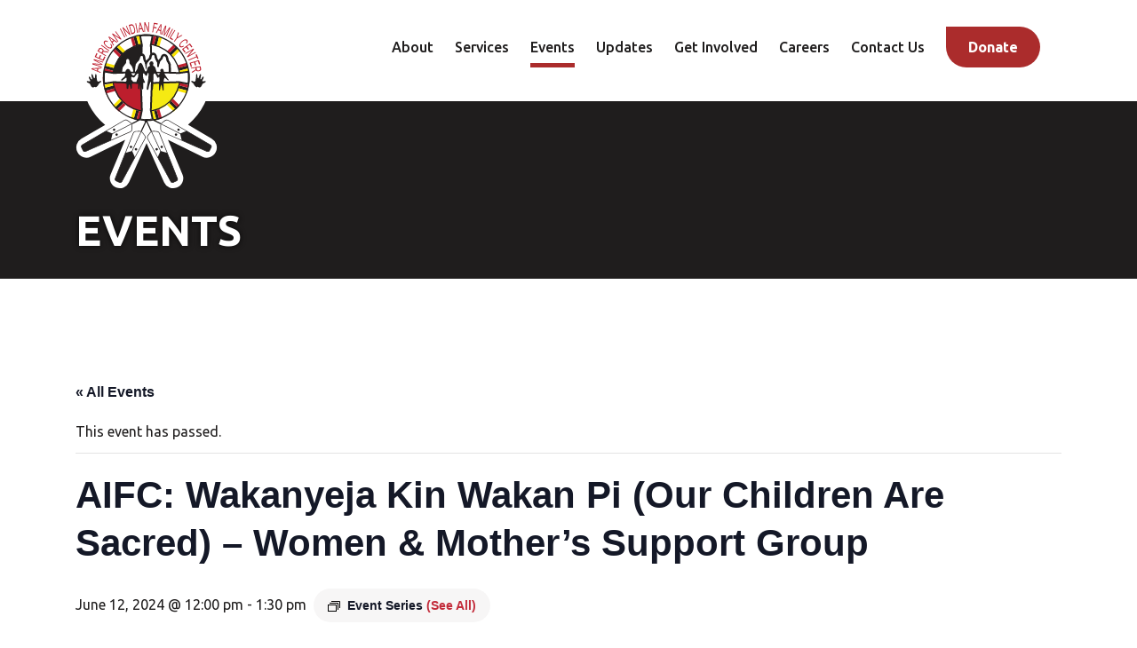

--- FILE ---
content_type: text/html; charset=UTF-8
request_url: https://aifcmn.org/event/aifc-women-mothers-support-group/2024-06-12/
body_size: 19915
content:

        <!doctype html>
<!--[if lt IE 9]><html class="no-js no-svg ie lt-ie9 lt-ie8 lt-ie7" lang="en-US"> <![endif]-->
<!--[if IE 9]><html class="no-js no-svg ie ie9 lt-ie9 lt-ie8" lang="en-US"> <![endif]-->
<!--[if gt IE 9]><!--><html class="no-js no-svg" lang="en-US"> <!--<![endif]-->
<head>
    <meta charset="UTF-8" />
<script type="text/javascript">
/* <![CDATA[ */
var gform;gform||(document.addEventListener("gform_main_scripts_loaded",function(){gform.scriptsLoaded=!0}),document.addEventListener("gform/theme/scripts_loaded",function(){gform.themeScriptsLoaded=!0}),window.addEventListener("DOMContentLoaded",function(){gform.domLoaded=!0}),gform={domLoaded:!1,scriptsLoaded:!1,themeScriptsLoaded:!1,isFormEditor:()=>"function"==typeof InitializeEditor,callIfLoaded:function(o){return!(!gform.domLoaded||!gform.scriptsLoaded||!gform.themeScriptsLoaded&&!gform.isFormEditor()||(gform.isFormEditor()&&console.warn("The use of gform.initializeOnLoaded() is deprecated in the form editor context and will be removed in Gravity Forms 3.1."),o(),0))},initializeOnLoaded:function(o){gform.callIfLoaded(o)||(document.addEventListener("gform_main_scripts_loaded",()=>{gform.scriptsLoaded=!0,gform.callIfLoaded(o)}),document.addEventListener("gform/theme/scripts_loaded",()=>{gform.themeScriptsLoaded=!0,gform.callIfLoaded(o)}),window.addEventListener("DOMContentLoaded",()=>{gform.domLoaded=!0,gform.callIfLoaded(o)}))},hooks:{action:{},filter:{}},addAction:function(o,r,e,t){gform.addHook("action",o,r,e,t)},addFilter:function(o,r,e,t){gform.addHook("filter",o,r,e,t)},doAction:function(o){gform.doHook("action",o,arguments)},applyFilters:function(o){return gform.doHook("filter",o,arguments)},removeAction:function(o,r){gform.removeHook("action",o,r)},removeFilter:function(o,r,e){gform.removeHook("filter",o,r,e)},addHook:function(o,r,e,t,n){null==gform.hooks[o][r]&&(gform.hooks[o][r]=[]);var d=gform.hooks[o][r];null==n&&(n=r+"_"+d.length),gform.hooks[o][r].push({tag:n,callable:e,priority:t=null==t?10:t})},doHook:function(r,o,e){var t;if(e=Array.prototype.slice.call(e,1),null!=gform.hooks[r][o]&&((o=gform.hooks[r][o]).sort(function(o,r){return o.priority-r.priority}),o.forEach(function(o){"function"!=typeof(t=o.callable)&&(t=window[t]),"action"==r?t.apply(null,e):e[0]=t.apply(null,e)})),"filter"==r)return e[0]},removeHook:function(o,r,t,n){var e;null!=gform.hooks[o][r]&&(e=(e=gform.hooks[o][r]).filter(function(o,r,e){return!!(null!=n&&n!=o.tag||null!=t&&t!=o.priority)}),gform.hooks[o][r]=e)}});
/* ]]> */
</script>

    <meta name="description" content="">
    <meta http-equiv="Content-Type" content="text/html; charset=UTF-8" />
    <meta http-equiv="X-UA-Compatible" content="IE=edge">
    <meta name="viewport" content="width=device-width, initial-scale=1">
    <link rel="pingback" href="https://aifcmn.org/xmlrpc.php" />
    <link rel="profile" href="http://gmpg.org/xfn/11">
    <title>AIFC: Wakanyeja Kin Wakan Pi (Our Children Are Sacred) &#8211; Women &#038; Mother&#8217;s Support Group &#8211; American Indian Family Center</title>
<link rel='stylesheet' id='tribe-events-views-v2-bootstrap-datepicker-styles-css' href='https://aifcmn.org/wp-content/plugins/the-events-calendar/vendor/bootstrap-datepicker/css/bootstrap-datepicker.standalone.min.css?ver=6.15.14' type='text/css' media='all' />
<link rel='stylesheet' id='tec-variables-skeleton-css' href='https://aifcmn.org/wp-content/plugins/the-events-calendar/common/build/css/variables-skeleton.css?ver=6.10.1' type='text/css' media='all' />
<link rel='stylesheet' id='tribe-common-skeleton-style-css' href='https://aifcmn.org/wp-content/plugins/the-events-calendar/common/build/css/common-skeleton.css?ver=6.10.1' type='text/css' media='all' />
<link rel='stylesheet' id='tribe-tooltipster-css-css' href='https://aifcmn.org/wp-content/plugins/the-events-calendar/common/vendor/tooltipster/tooltipster.bundle.min.css?ver=6.10.1' type='text/css' media='all' />
<link rel='stylesheet' id='tribe-events-views-v2-skeleton-css' href='https://aifcmn.org/wp-content/plugins/the-events-calendar/build/css/views-skeleton.css?ver=6.15.14' type='text/css' media='all' />
<link rel='stylesheet' id='tec-variables-full-css' href='https://aifcmn.org/wp-content/plugins/the-events-calendar/common/build/css/variables-full.css?ver=6.10.1' type='text/css' media='all' />
<link rel='stylesheet' id='tribe-common-full-style-css' href='https://aifcmn.org/wp-content/plugins/the-events-calendar/common/build/css/common-full.css?ver=6.10.1' type='text/css' media='all' />
<link rel='stylesheet' id='tribe-events-views-v2-full-css' href='https://aifcmn.org/wp-content/plugins/the-events-calendar/build/css/views-full.css?ver=6.15.14' type='text/css' media='all' />
<link rel='stylesheet' id='tribe-events-views-v2-print-css' href='https://aifcmn.org/wp-content/plugins/the-events-calendar/build/css/views-print.css?ver=6.15.14' type='text/css' media='print' />
<link rel='stylesheet' id='tribe-events-pro-views-v2-print-css' href='https://aifcmn.org/wp-content/plugins/events-calendar-pro/build/css/views-print.css?ver=7.7.12' type='text/css' media='print' />
<meta name='robots' content='max-image-preview:large' />
<link rel='dns-prefetch' href='//connect.facebook.net' />
<link rel='dns-prefetch' href='//www.google.com' />
<link rel='dns-prefetch' href='//www.googletagmanager.com' />
<link rel='dns-prefetch' href='//fonts.googleapis.com' />
<link rel='dns-prefetch' href='//pagead2.googlesyndication.com' />
<link rel="alternate" type="application/rss+xml" title="American Indian Family Center &raquo; Feed" href="https://aifcmn.org/feed/" />
<link rel="alternate" type="text/calendar" title="American Indian Family Center &raquo; iCal Feed" href="https://aifcmn.org/events/?ical=1" />
<link rel="alternate" title="oEmbed (JSON)" type="application/json+oembed" href="https://aifcmn.org/wp-json/oembed/1.0/embed?url=https%3A%2F%2Faifcmn.org%2Fevent%2Faifc-women-mothers-support-group%2F2024-06-12%2F" />
<link rel="alternate" title="oEmbed (XML)" type="text/xml+oembed" href="https://aifcmn.org/wp-json/oembed/1.0/embed?url=https%3A%2F%2Faifcmn.org%2Fevent%2Faifc-women-mothers-support-group%2F2024-06-12%2F&#038;format=xml" />
<style id='wp-img-auto-sizes-contain-inline-css' type='text/css'>
img:is([sizes=auto i],[sizes^="auto," i]){contain-intrinsic-size:3000px 1500px}
/*# sourceURL=wp-img-auto-sizes-contain-inline-css */
</style>
<link rel='stylesheet' id='tribe-events-full-pro-calendar-style-css' href='https://aifcmn.org/wp-content/plugins/events-calendar-pro/build/css/tribe-events-pro-full.css?ver=7.7.12' type='text/css' media='all' />
<link rel='stylesheet' id='tribe-events-virtual-skeleton-css' href='https://aifcmn.org/wp-content/plugins/events-calendar-pro/build/css/events-virtual-skeleton.css?ver=7.7.12' type='text/css' media='all' />
<link rel='stylesheet' id='tribe-events-virtual-full-css' href='https://aifcmn.org/wp-content/plugins/events-calendar-pro/build/css/events-virtual-full.css?ver=7.7.12' type='text/css' media='all' />
<link rel='stylesheet' id='tribe-events-virtual-single-skeleton-css' href='https://aifcmn.org/wp-content/plugins/events-calendar-pro/build/css/events-virtual-single-skeleton.css?ver=7.7.12' type='text/css' media='all' />
<link rel='stylesheet' id='tribe-events-virtual-single-full-css' href='https://aifcmn.org/wp-content/plugins/events-calendar-pro/build/css/events-virtual-single-full.css?ver=7.7.12' type='text/css' media='all' />
<link rel='stylesheet' id='tec-events-pro-single-css' href='https://aifcmn.org/wp-content/plugins/events-calendar-pro/build/css/events-single.css?ver=7.7.12' type='text/css' media='all' />
<link rel='stylesheet' id='tribe-events-calendar-pro-style-css' href='https://aifcmn.org/wp-content/plugins/events-calendar-pro/build/css/tribe-events-pro-full.css?ver=7.7.12' type='text/css' media='all' />
<link rel='stylesheet' id='tribe-events-pro-mini-calendar-block-styles-css' href='https://aifcmn.org/wp-content/plugins/events-calendar-pro/build/css/tribe-events-pro-mini-calendar-block.css?ver=7.7.12' type='text/css' media='all' />
<link rel='stylesheet' id='tribe-events-v2-single-skeleton-css' href='https://aifcmn.org/wp-content/plugins/the-events-calendar/build/css/tribe-events-single-skeleton.css?ver=6.15.14' type='text/css' media='all' />
<link rel='stylesheet' id='tribe-events-v2-single-skeleton-full-css' href='https://aifcmn.org/wp-content/plugins/the-events-calendar/build/css/tribe-events-single-full.css?ver=6.15.14' type='text/css' media='all' />
<link rel='stylesheet' id='tribe-events-virtual-single-v2-skeleton-css' href='https://aifcmn.org/wp-content/plugins/events-calendar-pro/build/css/events-virtual-single-v2-skeleton.css?ver=7.7.12' type='text/css' media='all' />
<link rel='stylesheet' id='tribe-events-virtual-single-v2-full-css' href='https://aifcmn.org/wp-content/plugins/events-calendar-pro/build/css/events-virtual-single-v2-full.css?ver=7.7.12' type='text/css' media='all' />
<link rel='stylesheet' id='tribe-events-v2-virtual-single-block-css' href='https://aifcmn.org/wp-content/plugins/events-calendar-pro/build/css/events-virtual-single-block.css?ver=7.7.12' type='text/css' media='all' />
<link rel='stylesheet' id='tec-events-pro-single-style-css' href='https://aifcmn.org/wp-content/plugins/events-calendar-pro/build/css/custom-tables-v1/single.css?ver=7.7.12' type='text/css' media='all' />
<link rel='stylesheet' id='wp-block-library-css' href='https://aifcmn.org/wp-includes/css/dist/block-library/style.min.css?ver=4165619cd5326db0c43677b00aecce53' type='text/css' media='all' />
<style id='global-styles-inline-css' type='text/css'>
:root{--wp--preset--aspect-ratio--square: 1;--wp--preset--aspect-ratio--4-3: 4/3;--wp--preset--aspect-ratio--3-4: 3/4;--wp--preset--aspect-ratio--3-2: 3/2;--wp--preset--aspect-ratio--2-3: 2/3;--wp--preset--aspect-ratio--16-9: 16/9;--wp--preset--aspect-ratio--9-16: 9/16;--wp--preset--color--black: #000000;--wp--preset--color--cyan-bluish-gray: #abb8c3;--wp--preset--color--white: #ffffff;--wp--preset--color--pale-pink: #f78da7;--wp--preset--color--vivid-red: #cf2e2e;--wp--preset--color--luminous-vivid-orange: #ff6900;--wp--preset--color--luminous-vivid-amber: #fcb900;--wp--preset--color--light-green-cyan: #7bdcb5;--wp--preset--color--vivid-green-cyan: #00d084;--wp--preset--color--pale-cyan-blue: #8ed1fc;--wp--preset--color--vivid-cyan-blue: #0693e3;--wp--preset--color--vivid-purple: #9b51e0;--wp--preset--gradient--vivid-cyan-blue-to-vivid-purple: linear-gradient(135deg,rgb(6,147,227) 0%,rgb(155,81,224) 100%);--wp--preset--gradient--light-green-cyan-to-vivid-green-cyan: linear-gradient(135deg,rgb(122,220,180) 0%,rgb(0,208,130) 100%);--wp--preset--gradient--luminous-vivid-amber-to-luminous-vivid-orange: linear-gradient(135deg,rgb(252,185,0) 0%,rgb(255,105,0) 100%);--wp--preset--gradient--luminous-vivid-orange-to-vivid-red: linear-gradient(135deg,rgb(255,105,0) 0%,rgb(207,46,46) 100%);--wp--preset--gradient--very-light-gray-to-cyan-bluish-gray: linear-gradient(135deg,rgb(238,238,238) 0%,rgb(169,184,195) 100%);--wp--preset--gradient--cool-to-warm-spectrum: linear-gradient(135deg,rgb(74,234,220) 0%,rgb(151,120,209) 20%,rgb(207,42,186) 40%,rgb(238,44,130) 60%,rgb(251,105,98) 80%,rgb(254,248,76) 100%);--wp--preset--gradient--blush-light-purple: linear-gradient(135deg,rgb(255,206,236) 0%,rgb(152,150,240) 100%);--wp--preset--gradient--blush-bordeaux: linear-gradient(135deg,rgb(254,205,165) 0%,rgb(254,45,45) 50%,rgb(107,0,62) 100%);--wp--preset--gradient--luminous-dusk: linear-gradient(135deg,rgb(255,203,112) 0%,rgb(199,81,192) 50%,rgb(65,88,208) 100%);--wp--preset--gradient--pale-ocean: linear-gradient(135deg,rgb(255,245,203) 0%,rgb(182,227,212) 50%,rgb(51,167,181) 100%);--wp--preset--gradient--electric-grass: linear-gradient(135deg,rgb(202,248,128) 0%,rgb(113,206,126) 100%);--wp--preset--gradient--midnight: linear-gradient(135deg,rgb(2,3,129) 0%,rgb(40,116,252) 100%);--wp--preset--font-size--small: 13px;--wp--preset--font-size--medium: 20px;--wp--preset--font-size--large: 36px;--wp--preset--font-size--x-large: 42px;--wp--preset--spacing--20: 0.44rem;--wp--preset--spacing--30: 0.67rem;--wp--preset--spacing--40: 1rem;--wp--preset--spacing--50: 1.5rem;--wp--preset--spacing--60: 2.25rem;--wp--preset--spacing--70: 3.38rem;--wp--preset--spacing--80: 5.06rem;--wp--preset--shadow--natural: 6px 6px 9px rgba(0, 0, 0, 0.2);--wp--preset--shadow--deep: 12px 12px 50px rgba(0, 0, 0, 0.4);--wp--preset--shadow--sharp: 6px 6px 0px rgba(0, 0, 0, 0.2);--wp--preset--shadow--outlined: 6px 6px 0px -3px rgb(255, 255, 255), 6px 6px rgb(0, 0, 0);--wp--preset--shadow--crisp: 6px 6px 0px rgb(0, 0, 0);}:where(.is-layout-flex){gap: 0.5em;}:where(.is-layout-grid){gap: 0.5em;}body .is-layout-flex{display: flex;}.is-layout-flex{flex-wrap: wrap;align-items: center;}.is-layout-flex > :is(*, div){margin: 0;}body .is-layout-grid{display: grid;}.is-layout-grid > :is(*, div){margin: 0;}:where(.wp-block-columns.is-layout-flex){gap: 2em;}:where(.wp-block-columns.is-layout-grid){gap: 2em;}:where(.wp-block-post-template.is-layout-flex){gap: 1.25em;}:where(.wp-block-post-template.is-layout-grid){gap: 1.25em;}.has-black-color{color: var(--wp--preset--color--black) !important;}.has-cyan-bluish-gray-color{color: var(--wp--preset--color--cyan-bluish-gray) !important;}.has-white-color{color: var(--wp--preset--color--white) !important;}.has-pale-pink-color{color: var(--wp--preset--color--pale-pink) !important;}.has-vivid-red-color{color: var(--wp--preset--color--vivid-red) !important;}.has-luminous-vivid-orange-color{color: var(--wp--preset--color--luminous-vivid-orange) !important;}.has-luminous-vivid-amber-color{color: var(--wp--preset--color--luminous-vivid-amber) !important;}.has-light-green-cyan-color{color: var(--wp--preset--color--light-green-cyan) !important;}.has-vivid-green-cyan-color{color: var(--wp--preset--color--vivid-green-cyan) !important;}.has-pale-cyan-blue-color{color: var(--wp--preset--color--pale-cyan-blue) !important;}.has-vivid-cyan-blue-color{color: var(--wp--preset--color--vivid-cyan-blue) !important;}.has-vivid-purple-color{color: var(--wp--preset--color--vivid-purple) !important;}.has-black-background-color{background-color: var(--wp--preset--color--black) !important;}.has-cyan-bluish-gray-background-color{background-color: var(--wp--preset--color--cyan-bluish-gray) !important;}.has-white-background-color{background-color: var(--wp--preset--color--white) !important;}.has-pale-pink-background-color{background-color: var(--wp--preset--color--pale-pink) !important;}.has-vivid-red-background-color{background-color: var(--wp--preset--color--vivid-red) !important;}.has-luminous-vivid-orange-background-color{background-color: var(--wp--preset--color--luminous-vivid-orange) !important;}.has-luminous-vivid-amber-background-color{background-color: var(--wp--preset--color--luminous-vivid-amber) !important;}.has-light-green-cyan-background-color{background-color: var(--wp--preset--color--light-green-cyan) !important;}.has-vivid-green-cyan-background-color{background-color: var(--wp--preset--color--vivid-green-cyan) !important;}.has-pale-cyan-blue-background-color{background-color: var(--wp--preset--color--pale-cyan-blue) !important;}.has-vivid-cyan-blue-background-color{background-color: var(--wp--preset--color--vivid-cyan-blue) !important;}.has-vivid-purple-background-color{background-color: var(--wp--preset--color--vivid-purple) !important;}.has-black-border-color{border-color: var(--wp--preset--color--black) !important;}.has-cyan-bluish-gray-border-color{border-color: var(--wp--preset--color--cyan-bluish-gray) !important;}.has-white-border-color{border-color: var(--wp--preset--color--white) !important;}.has-pale-pink-border-color{border-color: var(--wp--preset--color--pale-pink) !important;}.has-vivid-red-border-color{border-color: var(--wp--preset--color--vivid-red) !important;}.has-luminous-vivid-orange-border-color{border-color: var(--wp--preset--color--luminous-vivid-orange) !important;}.has-luminous-vivid-amber-border-color{border-color: var(--wp--preset--color--luminous-vivid-amber) !important;}.has-light-green-cyan-border-color{border-color: var(--wp--preset--color--light-green-cyan) !important;}.has-vivid-green-cyan-border-color{border-color: var(--wp--preset--color--vivid-green-cyan) !important;}.has-pale-cyan-blue-border-color{border-color: var(--wp--preset--color--pale-cyan-blue) !important;}.has-vivid-cyan-blue-border-color{border-color: var(--wp--preset--color--vivid-cyan-blue) !important;}.has-vivid-purple-border-color{border-color: var(--wp--preset--color--vivid-purple) !important;}.has-vivid-cyan-blue-to-vivid-purple-gradient-background{background: var(--wp--preset--gradient--vivid-cyan-blue-to-vivid-purple) !important;}.has-light-green-cyan-to-vivid-green-cyan-gradient-background{background: var(--wp--preset--gradient--light-green-cyan-to-vivid-green-cyan) !important;}.has-luminous-vivid-amber-to-luminous-vivid-orange-gradient-background{background: var(--wp--preset--gradient--luminous-vivid-amber-to-luminous-vivid-orange) !important;}.has-luminous-vivid-orange-to-vivid-red-gradient-background{background: var(--wp--preset--gradient--luminous-vivid-orange-to-vivid-red) !important;}.has-very-light-gray-to-cyan-bluish-gray-gradient-background{background: var(--wp--preset--gradient--very-light-gray-to-cyan-bluish-gray) !important;}.has-cool-to-warm-spectrum-gradient-background{background: var(--wp--preset--gradient--cool-to-warm-spectrum) !important;}.has-blush-light-purple-gradient-background{background: var(--wp--preset--gradient--blush-light-purple) !important;}.has-blush-bordeaux-gradient-background{background: var(--wp--preset--gradient--blush-bordeaux) !important;}.has-luminous-dusk-gradient-background{background: var(--wp--preset--gradient--luminous-dusk) !important;}.has-pale-ocean-gradient-background{background: var(--wp--preset--gradient--pale-ocean) !important;}.has-electric-grass-gradient-background{background: var(--wp--preset--gradient--electric-grass) !important;}.has-midnight-gradient-background{background: var(--wp--preset--gradient--midnight) !important;}.has-small-font-size{font-size: var(--wp--preset--font-size--small) !important;}.has-medium-font-size{font-size: var(--wp--preset--font-size--medium) !important;}.has-large-font-size{font-size: var(--wp--preset--font-size--large) !important;}.has-x-large-font-size{font-size: var(--wp--preset--font-size--x-large) !important;}
/*# sourceURL=global-styles-inline-css */
</style>

<style id='classic-theme-styles-inline-css' type='text/css'>
/*! This file is auto-generated */
.wp-block-button__link{color:#fff;background-color:#32373c;border-radius:9999px;box-shadow:none;text-decoration:none;padding:calc(.667em + 2px) calc(1.333em + 2px);font-size:1.125em}.wp-block-file__button{background:#32373c;color:#fff;text-decoration:none}
/*# sourceURL=/wp-includes/css/classic-themes.min.css */
</style>
<link rel='stylesheet' id='tribe-events-v2-single-blocks-css' href='https://aifcmn.org/wp-content/plugins/the-events-calendar/build/css/tribe-events-single-blocks.css?ver=6.15.14' type='text/css' media='all' />
<link rel='stylesheet' id='dashicons-css' href='https://aifcmn.org/wp-includes/css/dashicons.min.css?ver=4165619cd5326db0c43677b00aecce53' type='text/css' media='all' />
<link rel='stylesheet' id='mmenu-css' href='https://aifcmn.org/wp-content/plugins/mmenu/css/mmenu.css?ver=4' type='text/css' media='all' />
<link rel='stylesheet' id='tribe-events-block-event-venue-css' href='https://aifcmn.org/wp-content/plugins/the-events-calendar/build/event-venue/frontend.css?ver=6.15.14' type='text/css' media='all' />
<link rel='stylesheet' id='spm-css-css' href='https://aifcmn.org/wp-content/themes/aifc/dist/css/spm.min.css?ver=1753987822' type='text/css' media='' />
<link rel='stylesheet' id='google-fonts-css' href='//fonts.googleapis.com/css2?family=Ubuntu%3Aital%2Cwght%400%2C400%3B0%2C500%3B0%2C700%3B1%2C400%3B1%2C500%3B1%2C700&#038;display=swap&#038;ver=4165619cd5326db0c43677b00aecce53' type='text/css' media='all' />
<script type="text/javascript" src="https://aifcmn.org/wp-includes/js/jquery/jquery.min.js?ver=3.7.1" id="jquery-core-js"></script>
<script type="text/javascript" src="https://aifcmn.org/wp-includes/js/jquery/jquery-migrate.min.js?ver=3.4.1" id="jquery-migrate-js"></script>
<script type="text/javascript" defer='defer' src="https://aifcmn.org/wp-content/plugins/gravityforms/js/jquery.json.min.js?ver=2.9.25" id="gform_json-js"></script>
<script type="text/javascript" id="gform_gravityforms-js-extra">
/* <![CDATA[ */
var gf_global = {"gf_currency_config":{"name":"U.S. Dollar","symbol_left":"$","symbol_right":"","symbol_padding":"","thousand_separator":",","decimal_separator":".","decimals":2,"code":"USD"},"base_url":"https://aifcmn.org/wp-content/plugins/gravityforms","number_formats":[],"spinnerUrl":"https://aifcmn.org/wp-content/plugins/gravityforms/images/spinner.svg","version_hash":"d4736967f25449c8e7c767077eaf534f","strings":{"newRowAdded":"New row added.","rowRemoved":"Row removed","formSaved":"The form has been saved.  The content contains the link to return and complete the form."}};
var gform_i18n = {"datepicker":{"days":{"monday":"Mo","tuesday":"Tu","wednesday":"We","thursday":"Th","friday":"Fr","saturday":"Sa","sunday":"Su"},"months":{"january":"January","february":"February","march":"March","april":"April","may":"May","june":"June","july":"July","august":"August","september":"September","october":"October","november":"November","december":"December"},"firstDay":1,"iconText":"Select date"}};
var gf_legacy_multi = {"1":"1"};
var gform_gravityforms = {"strings":{"invalid_file_extension":"This type of file is not allowed. Must be one of the following:","delete_file":"Delete this file","in_progress":"in progress","file_exceeds_limit":"File exceeds size limit","illegal_extension":"This type of file is not allowed.","max_reached":"Maximum number of files reached","unknown_error":"There was a problem while saving the file on the server","currently_uploading":"Please wait for the uploading to complete","cancel":"Cancel","cancel_upload":"Cancel this upload","cancelled":"Cancelled","error":"Error","message":"Message"},"vars":{"images_url":"https://aifcmn.org/wp-content/plugins/gravityforms/images"}};
//# sourceURL=gform_gravityforms-js-extra
/* ]]> */
</script>
<script type="text/javascript" defer='defer' src="https://aifcmn.org/wp-content/plugins/gravityforms/js/gravityforms.min.js?ver=2.9.25" id="gform_gravityforms-js"></script>
<script type="text/javascript" defer='defer' src="https://aifcmn.org/wp-content/plugins/gravityforms/assets/js/dist/utils.min.js?ver=48a3755090e76a154853db28fc254681" id="gform_gravityforms_utils-js"></script>
<script type="text/javascript" src="https://aifcmn.org/wp-content/plugins/the-events-calendar/common/build/js/tribe-common.js?ver=9c44e11f3503a33e9540" id="tribe-common-js"></script>
<script type="text/javascript" src="https://aifcmn.org/wp-content/plugins/the-events-calendar/build/js/views/breakpoints.js?ver=4208de2df2852e0b91ec" id="tribe-events-views-v2-breakpoints-js"></script>
<script type="text/javascript" src="https://aifcmn.org/wp-content/plugins/mmenu/js/mmenu.js?ver=4" id="mmenu-js"></script>
<script type="text/javascript" src="https://aifcmn.org/wp-content/themes/aifc/dist/js/spm.min.js?ver=4165619cd5326db0c43677b00aecce53" id="spm-js-js"></script>

<!-- Google tag (gtag.js) snippet added by Site Kit -->
<!-- Google Analytics snippet added by Site Kit -->
<script type="text/javascript" src="https://www.googletagmanager.com/gtag/js?id=G-MYMV7Q2Z0T" id="google_gtagjs-js" async></script>
<script type="text/javascript" id="google_gtagjs-js-after">
/* <![CDATA[ */
window.dataLayer = window.dataLayer || [];function gtag(){dataLayer.push(arguments);}
gtag("set","linker",{"domains":["aifcmn.org"]});
gtag("js", new Date());
gtag("set", "developer_id.dZTNiMT", true);
gtag("config", "G-MYMV7Q2Z0T");
//# sourceURL=google_gtagjs-js-after
/* ]]> */
</script>
<link rel="https://api.w.org/" href="https://aifcmn.org/wp-json/" /><link rel="alternate" title="JSON" type="application/json" href="https://aifcmn.org/wp-json/wp/v2/tribe_events/10002311" /><link rel="EditURI" type="application/rsd+xml" title="RSD" href="https://aifcmn.org/xmlrpc.php?rsd" />

<link rel='shortlink' href='https://aifcmn.org/?p=10002311' />
<meta name="generator" content="Site Kit by Google 1.170.0" /><meta name="tec-api-version" content="v1"><meta name="tec-api-origin" content="https://aifcmn.org"><link rel="alternate" href="https://aifcmn.org/wp-json/tribe/events/v1/events/10002311" />
<!-- Google AdSense meta tags added by Site Kit -->
<meta name="google-adsense-platform-account" content="ca-host-pub-2644536267352236">
<meta name="google-adsense-platform-domain" content="sitekit.withgoogle.com">
<!-- End Google AdSense meta tags added by Site Kit -->
<script type="application/ld+json">
[{"@context":"http://schema.org","@type":"Event","name":"AIFC: Wakanyeja Kin Wakan Pi (Our Children Are Sacred) &#8211; Women &#038; Mother&#8217;s Support Group","description":"&lt;p&gt;Beginning Wednesday, December 7, 2022, from noon to 1:30 PM, mothers-to-be, or mothers with children up to 13 months are invited to join Wakanyeja Kin Wakan Pi (Our Children Are [&hellip;]&lt;/p&gt;\\n","image":"https://aifcmn.org/wp-content/uploads/2022/12/Women-Mothers-Support-Group-2022.png","url":"https://aifcmn.org/event/aifc-women-mothers-support-group/2024-06-12/","eventAttendanceMode":"https://schema.org/OfflineEventAttendanceMode","eventStatus":"https://schema.org/EventScheduled","startDate":"2024-06-12T12:00:00-05:00","endDate":"2024-06-12T13:30:00-05:00","location":{"@type":"Place","name":"American Indian Family Center (AIFC)","description":"","url":"https://aifcmn.org/venue/american-indian-family-center/","address":{"@type":"PostalAddress","streetAddress":"579 Wells St","addressLocality":"Saint Paul","addressRegion":"MN","postalCode":"55130","addressCountry":"United States"},"telephone":"","sameAs":""},"organizer":{"@type":"Person","name":"American Indian Family Center (AIFC)","description":"","url":"","telephone":"","email":"","sameAs":""},"performer":"Organization"}]
</script><link rel='canonical' href='https://aifcmn.org/event/aifc-women-mothers-support-group/2024-06-12/' />

<!-- Google AdSense snippet added by Site Kit -->
<script type="text/javascript" async="async" src="https://pagead2.googlesyndication.com/pagead/js/adsbygoogle.js?client=ca-pub-8688237859830887&amp;host=ca-host-pub-2644536267352236" crossorigin="anonymous"></script>

<!-- End Google AdSense snippet added by Site Kit -->
<link rel="icon" href="https://aifcmn.org/wp-content/uploads/2020/11/cropped-aifc_faviconred-32x32.png" sizes="32x32" />
<link rel="icon" href="https://aifcmn.org/wp-content/uploads/2020/11/cropped-aifc_faviconred-192x192.png" sizes="192x192" />
<link rel="apple-touch-icon" href="https://aifcmn.org/wp-content/uploads/2020/11/cropped-aifc_faviconred-180x180.png" />
<meta name="msapplication-TileImage" content="https://aifcmn.org/wp-content/uploads/2020/11/cropped-aifc_faviconred-270x270.png" />

    <meta name="facebook-domain-verification" content="lwc69f158az54wn9onn4rnafzw9icq" />
    <meta name="p:domain_verify" content="41b1f18dcd3b7150e36bc2e123bdec51"/>
    <!-- Google Tag Manager -->
    <script>(function(w,d,s,l,i){w[l]=w[l]||[];w[l].push({'gtm.start':
new Date().getTime(),event:'gtm.js'});var f=d.getElementsByTagName(s)[0],
j=d.createElement(s),dl=l!='dataLayer'?'&l='+l:'';j.async=true;j.src=
'https://www.googletagmanager.com/gtm.js?id='+i+dl;f.parentNode.insertBefore(j,f);
})(window,document,'script','dataLayer','GTM-MTVW6DB');</script>
    <!-- End Google Tag Manager -->
                
	</head>


	<body class="wp-singular tribe_events-template-default single single-tribe_events postid-10002311 wp-theme-aifc tribe-events-page-template tribe-no-js tribe-filter-live events-single tribe-events-style-full tribe-events-style-theme tribe-theme-aifc" data-template="base.twig">

	<!-- Google Tag Manager (noscript) -->
	<noscript><iframe src="https://www.googletagmanager.com/ns.html?id=GTM-MTVW6DB"
height="0" width="0" style="display:none;visibility:hidden"></iframe></noscript>
	<!-- End Google Tag Manager (noscript) -->

		<div class="site">

			<a class="skip-link" href="#content">Skip to content</a>

					

							
<header class="site-header">
    <div class="container">
        <div class="row">
            <div class="col-5 col-md-3 col-lg-2">
                <a class="site-header__logo-link" href="https://aifcmn.org">
                    <img alt="American Indian Family Center homepage" class="site-header__logo" src="https://aifcmn.org/wp-content/uploads/2020/09/aifc_logo.svg">
                </a>
            </div>

            <div class="col site-header__mobile-menu-col">
                <button id="site-header__hamburger" aria-label="Toggle Mobile Menu">
                    <img alt="Toggle Mobile Menu" src="https://aifcmn.org/wp-content/themes/aifc/dist/img/mobile_menu.svg">
                </button>
                    <nav class="nav nav--mobile" aria-label="Mobile" itemscope itemtype="http://schema.org/SiteNavigationElement">
        <ul class="nav__list">
                            <li class="nav__item">
                    <a class="nav__link  menu-item menu-item-type-post_type menu-item-object-page menu-item-73" href="https://aifcmn.org/about/" target="">
                        About
                    </a>
                                    </li>
                            <li class="nav__item">
                    <a class="nav__link  menu-item menu-item-type-post_type menu-item-object-page menu-item-74" href="https://aifcmn.org/services/" target="">
                        Services
                    </a>
                                    </li>
                            <li class="nav__item">
                    <a class="nav__link  menu-item menu-item-type-post_type_archive menu-item-object-tribe_events current-menu-item current_page_item menu-item-644" href="https://aifcmn.org/events/" target="">
                        Events
                    </a>
                                    </li>
                            <li class="nav__item">
                    <a class="nav__link  menu-item menu-item-type-post_type menu-item-object-page current_page_parent menu-item-75" href="https://aifcmn.org/updates/" target="">
                        Updates
                    </a>
                                    </li>
                            <li class="nav__item">
                    <a class="nav__link  menu-item menu-item-type-post_type menu-item-object-page menu-item-76" href="https://aifcmn.org/getinvolved/" target="">
                        Get Involved
                    </a>
                                    </li>
                            <li class="nav__item">
                    <a class="nav__link  menu-item menu-item-type-post_type menu-item-object-page menu-item-77" href="https://aifcmn.org/contact/" target="">
                        Contact Us
                    </a>
                                    </li>
                            <li class="nav__item">
                    <a class="nav__link  menu-item menu-item-type-post_type menu-item-object-page menu-item-15309" href="https://aifcmn.org/careers/" target="">
                        Careers
                    </a>
                                    </li>
                            <li class="nav__item">
                    <a class="nav__link  menu-item menu-item-type-custom menu-item-object-custom menu-item-9984" href="https://www.bonfire.com/store/american-indian-family-center/" target="">
                        Shop
                    </a>
                                    </li>
                            <li class="nav__item">
                    <a class="nav__link  menu-item menu-item-type-post_type menu-item-object-page menu-item-645" href="https://aifcmn.org/getinvolved/donate/" target="">
                        Donate
                    </a>
                                    </li>
            
                    </ul>
    </nav>
            </div>

            <div class="col site-header__desktop-menu-col">
                <div class="site-header__desktop-menu-wrap">
                        <nav class="nav nav--primary" aria-label="Primary" itemscope itemtype="http://schema.org/SiteNavigationElement">
        <ul class="nav__list">
                            <li class="nav__item">
                    <a class="nav__link  menu-item menu-item-type-post_type menu-item-object-page menu-item-68 menu-item-has-children" href="https://aifcmn.org/about/" target="">
                        About
                    </a>
                                            <ul class="nav__children">
                                                            <li class="nav__child">
                                    <a class=" menu-item menu-item-type-post_type menu-item-object-page menu-item-1570" href="https://aifcmn.org/about/staff/" target="">
                                        Staff
                                    </a>
                                </li>
                                                            <li class="nav__child">
                                    <a class=" menu-item menu-item-type-post_type menu-item-object-page menu-item-1571" href="https://aifcmn.org/about/board/" target="">
                                        Board
                                    </a>
                                </li>
                                                            <li class="nav__child">
                                    <a class=" menu-item menu-item-type-post_type menu-item-object-page menu-item-1572" href="https://aifcmn.org/about/accountability/" target="">
                                        Accountability
                                    </a>
                                </li>
                                                            <li class="nav__child">
                                    <a class=" menu-item menu-item-type-post_type menu-item-object-page menu-item-1574" href="https://aifcmn.org/about/approach/" target="">
                                        Approach
                                    </a>
                                </li>
                                                            <li class="nav__child">
                                    <a class=" menu-item menu-item-type-post_type menu-item-object-page menu-item-10172" href="https://aifcmn.org/about/oyateotacenter/" target="">
                                        Oyate Ota Center
                                    </a>
                                </li>
                                                    </ul>
                                    </li>
                            <li class="nav__item">
                    <a class="nav__link  menu-item menu-item-type-post_type menu-item-object-page menu-item-69 menu-item-has-children" href="https://aifcmn.org/services/" target="">
                        Services
                    </a>
                                            <ul class="nav__children">
                                                            <li class="nav__child">
                                    <a class=" menu-item menu-item-type-post_type menu-item-object-page menu-item-1577" href="https://aifcmn.org/services/mentalhealth/" target="">
                                        Mental Health
                                    </a>
                                </li>
                                                            <li class="nav__child">
                                    <a class=" menu-item menu-item-type-post_type menu-item-object-page menu-item-1578" href="https://aifcmn.org/services/recovery/" target="">
                                        Recovery
                                    </a>
                                </li>
                                                            <li class="nav__child">
                                    <a class=" menu-item menu-item-type-post_type menu-item-object-page menu-item-1579" href="https://aifcmn.org/services/housing/" target="">
                                        Housing
                                    </a>
                                </li>
                                                            <li class="nav__child">
                                    <a class=" menu-item menu-item-type-post_type menu-item-object-page menu-item-1580" href="https://aifcmn.org/services/youth/" target="">
                                        Youth
                                    </a>
                                </li>
                                                            <li class="nav__child">
                                    <a class=" menu-item menu-item-type-post_type menu-item-object-page menu-item-1581" href="https://aifcmn.org/services/family/" target="">
                                        Family
                                    </a>
                                </li>
                                                            <li class="nav__child">
                                    <a class=" menu-item menu-item-type-post_type menu-item-object-page menu-item-1582" href="https://aifcmn.org/services/employment/" target="">
                                        Employment
                                    </a>
                                </li>
                                                            <li class="nav__child">
                                    <a class=" menu-item menu-item-type-post_type menu-item-object-page menu-item-16750" href="https://aifcmn.org/services/elder/" target="">
                                        Elder
                                    </a>
                                </li>
                                                    </ul>
                                    </li>
                            <li class="nav__item">
                    <a class="nav__link  menu-item menu-item-type-post_type_archive menu-item-object-tribe_events current-menu-item current_page_item menu-item-162" href="https://aifcmn.org/events/" target="">
                        Events
                    </a>
                                    </li>
                            <li class="nav__item">
                    <a class="nav__link  menu-item menu-item-type-post_type menu-item-object-page current_page_parent menu-item-70" href="https://aifcmn.org/updates/" target="">
                        Updates
                    </a>
                                    </li>
                            <li class="nav__item">
                    <a class="nav__link  menu-item menu-item-type-post_type menu-item-object-page menu-item-646 menu-item-has-children" href="https://aifcmn.org/getinvolved/" target="">
                        Get Involved
                    </a>
                                            <ul class="nav__children">
                                                            <li class="nav__child">
                                    <a class=" menu-item menu-item-type-post_type menu-item-object-page menu-item-1584" href="https://aifcmn.org/getinvolved/volunteer/" target="">
                                        Volunteer
                                    </a>
                                </li>
                                                            <li class="nav__child">
                                    <a class=" menu-item menu-item-type-post_type menu-item-object-page menu-item-1585" href="https://aifcmn.org/getinvolved/donate/" target="">
                                        Donate
                                    </a>
                                </li>
                                                            <li class="nav__child">
                                    <a class=" menu-item menu-item-type-custom menu-item-object-custom menu-item-5523" href="http://bonfire.com/store/american-indian-family-center/" target="_blank">
                                        Shop
                                    </a>
                                </li>
                                                    </ul>
                                    </li>
                            <li class="nav__item">
                    <a class="nav__link  menu-item menu-item-type-post_type menu-item-object-page menu-item-15311" href="https://aifcmn.org/careers/" target="">
                        Careers
                    </a>
                                    </li>
                            <li class="nav__item">
                    <a class="nav__link  menu-item menu-item-type-post_type menu-item-object-page menu-item-647" href="https://aifcmn.org/contact/" target="">
                        Contact Us
                    </a>
                                    </li>
                            <li class="nav__item">
                    <a class="nav__link button menu-item menu-item-type-post_type menu-item-object-page menu-item-648" href="https://aifcmn.org/getinvolved/donate/" target="">
                        Donate
                    </a>
                                    </li>
            
                            <li class="nav__item">
                    <div class="search">
    <button id="search__toggle" aria-label="Toggle Search Form">
        <i class="fas fa-search" aria-hidden="true"></i>
    </button>

    <form role="search" method="get" action="https://aifcmn.org" id="search__form">
        <label class="sr-only" for="s">Search for:</label>
        <input type="text" name="s" id="search__field" placeholder="Search Site" />
    </form>
</div>                </li>
                    </ul>
    </nav>
                </div>
            </div>
        </div>
    </div>
</header>
							
			<main id="content">

															
<div class="title-page ">
    
            <div class="container">
        
            <div class="row">
                <div class="col-md-10 col-lg-8">
                                        
                    <h1 class="title-page__heading">Events</h1>
                </div>
            </div>
    
        </div>
</div>

									
				
					<div class="events-container">
		<section id="tribe-events-pg-template" class="tribe-events-pg-template" role="main"><div class="tribe-events-before-html"></div><span class="tribe-events-ajax-loading"><img class="tribe-events-spinner-medium" src="https://aifcmn.org/wp-content/plugins/the-events-calendar/src/resources/images/tribe-loading.gif" alt="Loading Events" /></span>
<div id="tribe-events-content" class="tribe-events-single">

	<p class="tribe-events-back">
		<a href="https://aifcmn.org/events/"> &laquo; All Events</a>
	</p>

	<!-- Notices -->
	<div class="tribe-events-notices"><ul><li>This event has passed.</li></ul></div>
	<h1 class="tribe-events-single-event-title">AIFC: Wakanyeja Kin Wakan Pi (Our Children Are Sacred) &#8211; Women &#038; Mother&#8217;s Support Group</h1>
	<div class="tribe-events-schedule tribe-clearfix">
		<div><span class="tribe-event-date-start">June 12, 2024 @ 12:00 pm</span> - <span class="tribe-event-time">1:30 pm</span></div><div  class="tribe-events-series-relationship-single-marker tribe-common tribe-events-series-relationship-single-marker--pill" >
	<span class="tribe-events-series-relationship-single-marker__icon">
		
<svg  class="tribe-common-c-svgicon tribe-common-c-svgicon--series tribe-events-series-relationship-single-marker__icon-svg"  width="14" height="12" viewBox="0 0 14 12" fill="none" xmlns="http://www.w3.org/2000/svg" aria-hidden="true">
	<rect x="0.5" y="4.5" width="9" height="7" />
	<path d="M2 2.5H11.5V10" />
	<path d="M4 0.5H13.5V8" />
</svg>
	</span>
	<span class="tribe-events-series-relationship-single-marker__prefix">
		Event Series	</span>

	<a
		href="https://aifcmn.org/series/aifc-women-mothers-support-group/"
		class="tribe-events-series-relationship-single-marker__title tribe-common-cta--alt"
	>
		<span class="tec_series_marker__title" >
			(See All)		</span>
	</a>
</div>
			</div>

	<!-- Event header -->
	<div id="tribe-events-header"  data-title="AIFC: Wakanyeja Kin Wakan Pi (Our Children Are Sacred) &#8211; Women &#038; Mother&#8217;s Support Group &#8211; American Indian Family Center" data-viewtitle="AIFC: Wakanyeja Kin Wakan Pi (Our Children Are Sacred) &#8211; Women &#038; Mother&#8217;s Support Group">
		<!-- Navigation -->
		<nav class="tribe-events-nav-pagination" aria-label="Event Navigation">
			<ul class="tribe-events-sub-nav">
				<li class="tribe-events-nav-previous"><a href="https://aifcmn.org/event/khunsi-onikan-native-american-al-anon-meeting/2024-06-11/"><span>&laquo;</span> [Virtual Event] AIFC: Khunsi Onikan &#8211; Well-Anon (Native American Al-Anon) Meeting</a></li>
				<li class="tribe-events-nav-next"><a href="https://aifcmn.org/event/khunsi-onikan-wellbriety-medicine-wheel-12-steps-meeting/2024-06-13/">[Virtual Event] AIFC: Khunsi Onikan &#8211; Wellbriety/Medicine Wheel 12 Steps Meeting <span>&raquo;</span></a></li>
			</ul>
			<!-- .tribe-events-sub-nav -->
		</nav>
	</div>
	<!-- #tribe-events-header -->

			<div id="post-10002311" class="post-10002311 tribe_events type-tribe_events status-publish has-post-thumbnail hentry tribe_events_cat-aifc tribe_events_cat-family-services cat_aifc cat_family-services tribe-recurring-event tribe-recurring-event-parent">
			<!-- Event featured image, but exclude link -->
			<div class="tribe-events-event-image"><img width="1080" height="1080" src="https://aifcmn.org/wp-content/uploads/2022/12/Women-Mothers-Support-Group-2022.png" class="attachment-full size-full wp-post-image" alt="" decoding="async" fetchpriority="high" srcset="https://aifcmn.org/wp-content/uploads/2022/12/Women-Mothers-Support-Group-2022.png 1080w, https://aifcmn.org/wp-content/uploads/2022/12/Women-Mothers-Support-Group-2022-300x300.png 300w, https://aifcmn.org/wp-content/uploads/2022/12/Women-Mothers-Support-Group-2022-1024x1024.png 1024w, https://aifcmn.org/wp-content/uploads/2022/12/Women-Mothers-Support-Group-2022-150x150.png 150w, https://aifcmn.org/wp-content/uploads/2022/12/Women-Mothers-Support-Group-2022-768x768.png 768w, https://aifcmn.org/wp-content/uploads/2022/12/Women-Mothers-Support-Group-2022-580x580.png 580w" sizes="(max-width: 1080px) 100vw, 1080px" /></div>
			<!-- Event content -->
						<div class="tribe-events-single-event-description tribe-events-content">
				<p>Beginning Wednesday, December 7, 2022, from noon to 1:30 PM, mothers-to-be, or mothers with children up to 13 months are invited to join <span class="JsGRdQ">Wakanyeja Kin Wakan Pi (Our Children Are Sacred)&#8217;s Women and Mother&#8217;s Support Group, facilitated by AIFC&#8217;s </span><em>Mother and Women&#8217;s Outreach Specialist</em>, Chenoa Stout. This is a weekly support group that will cover topics such as parent education on infant safety and health, nutrition and prenatal education, and connection to resources.</p>
<p>Please contact Chenoa Stout at <a href="mailto:Chenoa.Stout@aifcmn.org">Chenoa.Stout@aifcmn.org</a>, or (651) 504-2298, if you or someone you may know would like to be a part of this group!</p>
			</div>
			<!-- .tribe-events-single-event-description -->
			<div class="tribe-events tribe-common">
	<div class="tribe-events-c-subscribe-dropdown__container">
		<div class="tribe-events-c-subscribe-dropdown">
			<div class="tribe-common-c-btn-border tribe-events-c-subscribe-dropdown__button">
				<svg
	 class="tribe-common-c-svgicon tribe-common-c-svgicon--cal-export tribe-events-c-subscribe-dropdown__export-icon" 	aria-hidden="true"
	viewBox="0 0 23 17"
	xmlns="http://www.w3.org/2000/svg"
>
	<path fill-rule="evenodd" clip-rule="evenodd" d="M.128.896V16.13c0 .211.145.383.323.383h15.354c.179 0 .323-.172.323-.383V.896c0-.212-.144-.383-.323-.383H.451C.273.513.128.684.128.896Zm16 6.742h-.901V4.679H1.009v10.729h14.218v-3.336h.901V7.638ZM1.01 1.614h14.218v2.058H1.009V1.614Z" />
	<path d="M20.5 9.846H8.312M18.524 6.953l2.89 2.909-2.855 2.855" stroke-width="1.2" stroke-linecap="round" stroke-linejoin="round"/>
</svg>
				<button
					class="tribe-events-c-subscribe-dropdown__button-text"
					aria-expanded="false"
					aria-controls="tribe-events-subscribe-dropdown-content"
					aria-label="View links to add events to your calendar"
				>
					Add to calendar				</button>
				<svg
	 class="tribe-common-c-svgicon tribe-common-c-svgicon--caret-down tribe-events-c-subscribe-dropdown__button-icon" 	aria-hidden="true"
	viewBox="0 0 10 7"
	xmlns="http://www.w3.org/2000/svg"
>
	<path fill-rule="evenodd" clip-rule="evenodd" d="M1.008.609L5 4.6 8.992.61l.958.958L5 6.517.05 1.566l.958-.958z" class="tribe-common-c-svgicon__svg-fill"/>
</svg>
			</div>
			<div id="tribe-events-subscribe-dropdown-content" class="tribe-events-c-subscribe-dropdown__content">
				<ul class="tribe-events-c-subscribe-dropdown__list">
											
<li class="tribe-events-c-subscribe-dropdown__list-item tribe-events-c-subscribe-dropdown__list-item--gcal">
	<a
		href="https://www.google.com/calendar/event?action=TEMPLATE&#038;dates=20240612T120000/20240612T133000&#038;text=AIFC%3A%20Wakanyeja%20Kin%20Wakan%20Pi%20%28Our%20Children%20Are%20Sacred%29%20%26%238211%3B%20Women%20%26%23038%3B%20Mother%26%238217%3Bs%20Support%20Group&#038;details=Beginning+Wednesday%2C+December+7%2C+2022%2C+from+noon+to+1%3A30+PM%2C+mothers-to-be%2C+or+mothers+with+children+up+to+13+months+are+invited+to+join+%3Cspan+class%3D%22JsGRdQ%22%3EWakanyeja+Kin+Wakan+Pi+%28Our+Children+Are+Sacred%29%27s+Women+and+Mother%27s+Support+Group%2C+facilitated+by+AIFC%27s+%3C%2Fspan%3E%3Cem%3EMother+and+Women%27s+Outreach+Specialist%3C%2Fem%3E%2C+Chenoa+Stout.+This+is+a+weekly+support+group+that+will+cover+topics+such+as+parent+education+on+infant+safety+and+health%2C+nutrition+and+prenatal+education%2C+and+connection+to+resources.Please+contact+Chenoa+Stout+at+%3Ca+href%3D%22mailto%3AChenoa.Stout%40aifcmn.org%22%3EChenoa.Stout%40aifcmn.org%3C%2Fa%3E%2C+or+%28651%29+504-2298%2C+if+you+or+someone+you+may+know+would+like+to+be+a+part+of+this+group%21&#038;location=American%20Indian%20Family%20Center%20(AIFC),%20579%20Wells%20St,%20Saint%20Paul,%20MN,%2055130,%20United%20States&#038;trp=false&#038;ctz=America/Chicago&#038;sprop=website:https://aifcmn.org"
		class="tribe-events-c-subscribe-dropdown__list-item-link"
		target="_blank"
		rel="noopener noreferrer nofollow noindex"
	>
		Google Calendar	</a>
</li>
											
<li class="tribe-events-c-subscribe-dropdown__list-item tribe-events-c-subscribe-dropdown__list-item--ical">
	<a
		href="webcal://aifcmn.org/event/aifc-women-mothers-support-group/2024-06-12/?ical=1"
		class="tribe-events-c-subscribe-dropdown__list-item-link"
		target="_blank"
		rel="noopener noreferrer nofollow noindex"
	>
		iCalendar	</a>
</li>
											
<li class="tribe-events-c-subscribe-dropdown__list-item tribe-events-c-subscribe-dropdown__list-item--outlook-365">
	<a
		href="https://outlook.office.com/owa/?path=/calendar/action/compose&#038;rrv=addevent&#038;startdt=2024-06-12T12%3A00%3A00-05%3A00&#038;enddt=2024-06-12T13%3A30%3A00-05%3A00&#038;location=American%20Indian%20Family%20Center%20(AIFC),%20579%20Wells%20St,%20Saint%20Paul,%20MN,%2055130,%20United%20States&#038;subject=AIFC%3A%20Wakanyeja%20Kin%20Wakan%20Pi%20%28Our%20Children%20Are%20Sacred%29%20-%20Women%20%26%20Mother%27s%20Support%20Group&#038;body=Beginning%20Wednesday%2C%20December%207%2C%202022%2C%20from%20noon%20to%201%3A30%20PM%2C%20mothers-to-be%2C%20or%20mothers%20with%20children%20up%20to%2013%20months%20are%20invited%20to%20join%20Wakanyeja%20Kin%20Wakan%20Pi%20%28Our%20Children%20Are%20Sacred%29%27s%20Women%20and%20Mother%27s%20Support%20Group%2C%20facilitated%20by%20AIFC%27s%20Mother%20and%20Women%27s%20Outreach%20Specialist%2C%20Chenoa%20Stout.%20This%20is%20a%20weekly%20support%20group%20that%20will%20cover%20topics%20such%20as%20parent%20education%20on%20infant%20safety%20and%20health%2C%20nutrition%20and%20prenatal%20education%2C%20and%20connection%20to%20resources.Please%20contact%20Chenoa%20Stout%20at%20Chenoa.Stout%40aifcmn.org%2C%20or%20%28651%29%20504-2298%2C%20if%20you%20or%20someone%20you%20may%20know%20would%20like%20to%20be%20a%20part%20of%20this%20group%21"
		class="tribe-events-c-subscribe-dropdown__list-item-link"
		target="_blank"
		rel="noopener noreferrer nofollow noindex"
	>
		Outlook 365	</a>
</li>
											
<li class="tribe-events-c-subscribe-dropdown__list-item tribe-events-c-subscribe-dropdown__list-item--outlook-live">
	<a
		href="https://outlook.live.com/owa/?path=/calendar/action/compose&#038;rrv=addevent&#038;startdt=2024-06-12T12%3A00%3A00-05%3A00&#038;enddt=2024-06-12T13%3A30%3A00-05%3A00&#038;location=American%20Indian%20Family%20Center%20(AIFC),%20579%20Wells%20St,%20Saint%20Paul,%20MN,%2055130,%20United%20States&#038;subject=AIFC%3A%20Wakanyeja%20Kin%20Wakan%20Pi%20%28Our%20Children%20Are%20Sacred%29%20-%20Women%20%26%20Mother%27s%20Support%20Group&#038;body=Beginning%20Wednesday%2C%20December%207%2C%202022%2C%20from%20noon%20to%201%3A30%20PM%2C%20mothers-to-be%2C%20or%20mothers%20with%20children%20up%20to%2013%20months%20are%20invited%20to%20join%20Wakanyeja%20Kin%20Wakan%20Pi%20%28Our%20Children%20Are%20Sacred%29%27s%20Women%20and%20Mother%27s%20Support%20Group%2C%20facilitated%20by%20AIFC%27s%20Mother%20and%20Women%27s%20Outreach%20Specialist%2C%20Chenoa%20Stout.%20This%20is%20a%20weekly%20support%20group%20that%20will%20cover%20topics%20such%20as%20parent%20education%20on%20infant%20safety%20and%20health%2C%20nutrition%20and%20prenatal%20education%2C%20and%20connection%20to%20resources.Please%20contact%20Chenoa%20Stout%20at%20Chenoa.Stout%40aifcmn.org%2C%20or%20%28651%29%20504-2298%2C%20if%20you%20or%20someone%20you%20may%20know%20would%20like%20to%20be%20a%20part%20of%20this%20group%21"
		class="tribe-events-c-subscribe-dropdown__list-item-link"
		target="_blank"
		rel="noopener noreferrer nofollow noindex"
	>
		Outlook Live	</a>
</li>
									</ul>
			</div>
		</div>
	</div>
</div>

			<!-- Event meta -->
						
	<div class="tribe-events-single-section tribe-events-event-meta primary tribe-clearfix">


<div class="tribe-events-meta-group tribe-events-meta-group-details">
	<h2 class="tribe-events-single-section-title"> Details </h2>
	<ul class="tribe-events-meta-list">

		
			<li class="tribe-events-meta-item">
				<span class="tribe-events-start-date-label tribe-events-meta-label">Date:</span>
				<span class="tribe-events-meta-value">
					<abbr class="tribe-events-abbr tribe-events-start-date published dtstart" title="2024-06-12"> June 12, 2024 </abbr>
				</span>
			</li>

			<li class="tribe-events-meta-item">
				<span class="tribe-events-start-time-label tribe-events-meta-label">Time:</span>
				<span class="tribe-events-meta-value">
					<div class="tribe-events-abbr tribe-events-start-time published dtstart" title="2024-06-12">
						<div class="tribe-recurring-event-time">12:00 pm - 1:30 pm</div>											</div>
				</span>
			</li>

		
				<dt class="tec-events-pro-series-meta-detail--label">Series: </dt>
		<dd class="tec-events-pro-series-meta-detail--link">
			<a
				title="AIFC &#8211; Women &#038; Mother&#8217;s Support Group"
				href="https://aifcmn.org/series/aifc-women-mothers-support-group/"
			>
				AIFC &#8211; Women &#038; Mother&#8217;s Support Group			</a>
		</dd>
		
		
		<li class="tribe-events-meta-item"><span class="tribe-events-event-categories-label tribe-events-meta-label">Event Categories:</span> <span class="tribe-events-event-categories tribe-events-meta-value"><a href="https://aifcmn.org/events/category/aifc/" rel="tag">AIFC</a>, <a href="https://aifcmn.org/events/category/aifc/family-services/" rel="tag">Family Services</a></span></li>
		
		
			</ul>
</div>

<div class="tribe-events-meta-group tribe-events-meta-group-organizer">
	<h2 class="tribe-events-single-section-title">Organizer</h2>
	<ul class="tribe-events-meta-list">
					<li class="tribe-events-meta-item tribe-organizer">
				<a href="https://aifcmn.org/organizer/american-indian-family-center/" title="American Indian Family Center (AIFC)" target="_self" rel="">American Indian Family Center (AIFC)</a>			</li>
				</ul>
</div>

	</div>


			<div class="tribe-events-single-section tribe-events-event-meta secondary tribe-clearfix">
		
<div class="tribe-events-meta-group tribe-events-meta-group-venue">
	<h2 class="tribe-events-single-section-title"> Venue </h2>
	<ul class="tribe-events-meta-list">
				<li class="tribe-events-meta-item tribe-venue"> <a href="https://aifcmn.org/venue/american-indian-family-center/">American Indian Family Center (AIFC)</a> </li>

									<li class="tribe-events-meta-item tribe-venue-location">
					<address class="tribe-events-address">
						<span class="tribe-address">

<span class="tribe-street-address">579 Wells St</span>
	
		<br>
		<span class="tribe-locality">Saint Paul</span><span class="tribe-delimiter">,</span>

	<abbr class="tribe-region tribe-events-abbr" title="Minnesota">MN</abbr>

	<span class="tribe-postal-code">55130</span>

	<span class="tribe-country-name">United States</span>

</span>

													<a class="tribe-events-gmap" href="https://maps.google.com/maps?f=q&#038;source=s_q&#038;hl=en&#038;geocode=&#038;q=579+Wells+St+Saint+Paul+MN+55130+United+States" title="Click to view a Google Map" target="_blank" rel="noreferrer noopener">+ Google Map</a>											</address>
				</li>
			
			
					
			</ul>
</div>

<div class="tribe-events-venue-map">
	
<iframe
  title="Google maps iframe displaying the address to American Indian Family Center (AIFC)"
  aria-label="Venue location map"
  width="100%"
  height="350px"
  frameborder="0" style="border:0"
  src="https://www.google.com/maps/embed/v1/place?key=AIzaSyDNsicAsP6-VuGtAb1O9riI3oc_NOb7IOU&#038;q=579+Wells+St+Saint+Paul+MN+55130+United+States+&#038;zoom=10" allowfullscreen>
</iframe>
</div>
			</div>
				
<h2 class="tribe-events-related-events-title">
	Related Events</h2>

<ul class="tribe-related-events tribe-clearfix">
		<li>
				<div class="tribe-related-events-thumbnail">
			<a href="https://aifcmn.org/event/khunsi-onikan-native-american-al-anon-meeting/2026-01-20/" class="url" rel="bookmark" tabindex="-1" aria-hidden="true" role="presentation"><img width="1024" height="576" src="https://aifcmn.org/wp-content/uploads/2020/10/Khunsi-Onikan-Facebook-1024x576.png" class="attachment-large size-large wp-post-image" alt="" /></a>
		</div>
		<div class="tribe-related-event-info">
			<h3 class="tribe-related-events-title"><a href="https://aifcmn.org/event/khunsi-onikan-native-american-al-anon-meeting/2026-01-20/" class="tribe-event-url" rel="bookmark">[Virtual Event] AIFC: Khunsi Onikan &#8211; Well-Anon (Native American Al-Anon) Meeting</a></h3>
			<span class="tribe-event-date-start">January 20 @ 7:00 pm</span> - <span class="tribe-event-time">8:00 pm</span><div class="tribe-events-virtual-single-marker">
	<span class="tribe-events-virtual-single-marker__icon" >
		<svg
	 class="tribe-common-c-svgicon tribe-common-c-svgicon--virtual tribe-events-virtual-single-marker__icon-svg" 	aria-hidden="true"
	viewBox="0 0 26 16"
	xmlns="http://www.w3.org/2000/svg"
>
	<g fill-rule="evenodd" stroke-linecap="round" stroke-linejoin="round" stroke-width="2" transform="translate(1 1)">
		<path d="M18 10.7333333c2.16-2.09999997 2.16-5.44444441 0-7.46666663M21.12 13.7666667c3.84-3.7333334 3.84-9.80000003 0-13.53333337M6 10.7333333C3.84 8.63333333 3.84 5.28888889 6 3.26666667M2.88 13.7666667C-.96 10.0333333-.96 3.96666667 2.88.23333333" class="tribe-common-c-svgicon__svg-stroke"/><ellipse cx="12" cy="7" rx="2.4" ry="2.33333333" class="tribe-common-c-svgicon__svg-stroke"/>
	</g>
</svg>
	</span>
	Virtual Event</div>

<span class="tribe-events-calendar-series-archive__container tribe-events-calendar-series-archive__container--pill">
	<a
		href="https://aifcmn.org/series/virtual-event-khunsi-onikan-well-anon-native-american-al-anon-meeting/"
		aria-label="Event series: [Virtual Event] Khunsi Onikan Well-Anon (Native American Al-Anon) Meeting"
		class="tribe-events-calendar-series-archive__link"
	>
		
<svg  class="tribe-common-c-svgicon tribe-common-c-svgicon--series tribe-events-series-archive__icon"  width="14" height="12" viewBox="0 0 14 12" fill="none" xmlns="http://www.w3.org/2000/svg" aria-hidden="true">
	<rect x="0.5" y="4.5" width="9" height="7" />
	<path d="M2 2.5H11.5V10" />
	<path d="M4 0.5H13.5V8" />
</svg>
	</a>
</span>
		</div>
	</li>
		<li>
				<div class="tribe-related-events-thumbnail">
			<a href="https://aifcmn.org/event/aims-community-night-4-3-2/" class="url" rel="bookmark" tabindex="-1" aria-hidden="true" role="presentation"><img width="791" height="1024" src="https://aifcmn.org/wp-content/uploads/2025/12/AIMScommunitynight1_7_26-791x1024.jpg" class="attachment-large size-large wp-post-image" alt="" /></a>
		</div>
		<div class="tribe-related-event-info">
			<h3 class="tribe-related-events-title"><a href="https://aifcmn.org/event/aims-community-night-4-3-2/" class="tribe-event-url" rel="bookmark">[CANCELED] AIMS Community Night</a></h3>
			<span class="tribe-event-date-start">January 21 @ 6:00 pm</span> - <span class="tribe-event-time">8:00 pm</span>
<span class="tribe-events-calendar-series-archive__container tribe-events-calendar-series-archive__container--pill">
	<a
		href="https://aifcmn.org/series/aims-community-night/"
		aria-label="Event series: AIMS Community Night"
		class="tribe-events-calendar-series-archive__link"
	>
		
<svg  class="tribe-common-c-svgicon tribe-common-c-svgicon--series tribe-events-series-archive__icon"  width="14" height="12" viewBox="0 0 14 12" fill="none" xmlns="http://www.w3.org/2000/svg" aria-hidden="true">
	<rect x="0.5" y="4.5" width="9" height="7" />
	<path d="M2 2.5H11.5V10" />
	<path d="M4 0.5H13.5V8" />
</svg>
	</a>
</span>
		</div>
	</li>
		<li>
				<div class="tribe-related-events-thumbnail">
			<a href="https://aifcmn.org/event/aifc-traditional-crafting-group/2026-01-22/" class="url" rel="bookmark" tabindex="-1" aria-hidden="true" role="presentation"><img width="767" height="1024" src="https://aifcmn.org/wp-content/uploads/2024/07/20231214_123428-rotated-e1719952261213-767x1024.jpg" class="attachment-large size-large wp-post-image" alt="" loading="lazy" /></a>
		</div>
		<div class="tribe-related-event-info">
			<h3 class="tribe-related-events-title"><a href="https://aifcmn.org/event/aifc-traditional-crafting-group/2026-01-22/" class="tribe-event-url" rel="bookmark">AIFC: Traditional Crafting Group</a></h3>
			<span class="tribe-event-date-start">January 22 @ 10:00 am</span> - <span class="tribe-event-time">2:00 pm</span>
<span class="tribe-events-calendar-series-archive__container tribe-events-calendar-series-archive__container--pill">
	<a
		href="https://aifcmn.org/series/aifc-crafting-group/"
		aria-label="Event series: AIFC &#8211; Crafting Group"
		class="tribe-events-calendar-series-archive__link"
	>
		
<svg  class="tribe-common-c-svgicon tribe-common-c-svgicon--series tribe-events-series-archive__icon"  width="14" height="12" viewBox="0 0 14 12" fill="none" xmlns="http://www.w3.org/2000/svg" aria-hidden="true">
	<rect x="0.5" y="4.5" width="9" height="7" />
	<path d="M2 2.5H11.5V10" />
	<path d="M4 0.5H13.5V8" />
</svg>
	</a>
</span>
		</div>
	</li>
	</ul>
		</div> <!-- #post-x -->
			
	<!-- Event footer -->
	<div id="tribe-events-footer">
		<!-- Navigation -->
		<nav class="tribe-events-nav-pagination" aria-label="Event Navigation">
			<ul class="tribe-events-sub-nav">
				<li class="tribe-events-nav-previous"><a href="https://aifcmn.org/event/khunsi-onikan-native-american-al-anon-meeting/2024-06-11/"><span>&laquo;</span> [Virtual Event] AIFC: Khunsi Onikan &#8211; Well-Anon (Native American Al-Anon) Meeting</a></li>
				<li class="tribe-events-nav-next"><a href="https://aifcmn.org/event/khunsi-onikan-wellbriety-medicine-wheel-12-steps-meeting/2024-06-13/">[Virtual Event] AIFC: Khunsi Onikan &#8211; Wellbriety/Medicine Wheel 12 Steps Meeting <span>&raquo;</span></a></li>
			</ul>
			<!-- .tribe-events-sub-nav -->
		</nav>
	</div>
	<!-- #tribe-events-footer -->

</div><!-- #tribe-events-content -->
<div class="tribe-events-after-html"><p style="text-align: right;"><a href="https://aifcmn.org/events/community/add/">Submit an Event</a></p>
</div>
<!--
This calendar is powered by The Events Calendar.
http://evnt.is/18wn
-->
</section>
	</div>

								
							
			</main>

							
<footer class="site-footer">
    <div class="container">

                <div class="site-footer__pattern"></div>

        <div class="row">

                        <div class="col-md-10">
                 <div class="newsletter-signup">
    <h2 class="newsletter-signup__heading">Newsletter Signup</h2>
    
                <div class='gf_browser_gecko gform_wrapper gform_legacy_markup_wrapper gform-theme--no-framework' data-form-theme='legacy' data-form-index='0' id='gform_wrapper_1' ><div id='gf_1' class='gform_anchor' tabindex='-1'></div><form method='post' enctype='multipart/form-data'  id='gform_1'  action='/event/aifc-women-mothers-support-group/2024-06-12/#gf_1' data-formid='1' novalidate><div class='gf_invisible ginput_recaptchav3'  data-tabindex='0'><input id="input_9e4ac593f2b5cde8e633ad1c4ff5c880" class="gfield_recaptcha_response" type="hidden" name="input_9e4ac593f2b5cde8e633ad1c4ff5c880" value=""/></div>
                        <div class='gform-body gform_body'><ul id='gform_fields_1' class='gform_fields top_label form_sublabel_below description_above validation_below'><li id="field_1_3" class="gfield gfield--type-honeypot gform_validation_container field_sublabel_below gfield--has-description field_description_above field_validation_below gfield_visibility_visible"  ><label class='gfield_label gform-field-label' for='input_1_3'>X/Twitter</label><div class='gfield_description' id='gfield_description_1_3'>This field is for validation purposes and should be left unchanged.</div><div class='ginput_container'><input name='input_3' id='input_1_3' type='text' value='' autocomplete='new-password'/></div></li><li id="field_1_2" class="gfield gfield--type-email field_sublabel_below gfield--no-description field_description_above hidden_label field_validation_below gfield_visibility_visible"  ><label class='gfield_label gform-field-label' for='input_1_2'>Email</label><div class='ginput_container ginput_container_email'>
                            <input name='input_2' id='input_1_2' type='email' value='' class='medium'   placeholder='Enter Your Email'  aria-invalid="false"  />
                        </div></li></ul></div>
        <div class='gform-footer gform_footer top_label'> <input type='submit' id='gform_submit_button_1' class='gform_button button' onclick='gform.submission.handleButtonClick(this);' data-submission-type='submit' value='Submit'  /> 
            <input type='hidden' class='gform_hidden' name='gform_submission_method' data-js='gform_submission_method_1' value='postback' />
            <input type='hidden' class='gform_hidden' name='gform_theme' data-js='gform_theme_1' id='gform_theme_1' value='legacy' />
            <input type='hidden' class='gform_hidden' name='gform_style_settings' data-js='gform_style_settings_1' id='gform_style_settings_1' value='' />
            <input type='hidden' class='gform_hidden' name='is_submit_1' value='1' />
            <input type='hidden' class='gform_hidden' name='gform_submit' value='1' />
            
            <input type='hidden' class='gform_hidden' name='gform_unique_id' value='' />
            <input type='hidden' class='gform_hidden' name='state_1' value='WyJbXSIsIjc3ZjNhYWM0MWIyNjE4ZWVmMTlhZGZmMTdjMGQ0N2U5Il0=' />
            <input type='hidden' autocomplete='off' class='gform_hidden' name='gform_target_page_number_1' id='gform_target_page_number_1' value='0' />
            <input type='hidden' autocomplete='off' class='gform_hidden' name='gform_source_page_number_1' id='gform_source_page_number_1' value='1' />
            <input type='hidden' name='gform_field_values' value='' />
            
        </div>
                        </form>
                        </div><script type="text/javascript">
/* <![CDATA[ */
 gform.initializeOnLoaded( function() {gformInitSpinner( 1, 'https://aifcmn.org/wp-content/plugins/gravityforms/images/spinner.svg', true );jQuery('#gform_ajax_frame_1').on('load',function(){var contents = jQuery(this).contents().find('*').html();var is_postback = contents.indexOf('GF_AJAX_POSTBACK') >= 0;if(!is_postback){return;}var form_content = jQuery(this).contents().find('#gform_wrapper_1');var is_confirmation = jQuery(this).contents().find('#gform_confirmation_wrapper_1').length > 0;var is_redirect = contents.indexOf('gformRedirect(){') >= 0;var is_form = form_content.length > 0 && ! is_redirect && ! is_confirmation;var mt = parseInt(jQuery('html').css('margin-top'), 10) + parseInt(jQuery('body').css('margin-top'), 10) + 100;if(is_form){jQuery('#gform_wrapper_1').html(form_content.html());if(form_content.hasClass('gform_validation_error')){jQuery('#gform_wrapper_1').addClass('gform_validation_error');} else {jQuery('#gform_wrapper_1').removeClass('gform_validation_error');}setTimeout( function() { /* delay the scroll by 50 milliseconds to fix a bug in chrome */ jQuery(document).scrollTop(jQuery('#gform_wrapper_1').offset().top - mt); }, 50 );if(window['gformInitDatepicker']) {gformInitDatepicker();}if(window['gformInitPriceFields']) {gformInitPriceFields();}var current_page = jQuery('#gform_source_page_number_1').val();gformInitSpinner( 1, 'https://aifcmn.org/wp-content/plugins/gravityforms/images/spinner.svg', true );jQuery(document).trigger('gform_page_loaded', [1, current_page]);window['gf_submitting_1'] = false;}else if(!is_redirect){var confirmation_content = jQuery(this).contents().find('.GF_AJAX_POSTBACK').html();if(!confirmation_content){confirmation_content = contents;}jQuery('#gform_wrapper_1').replaceWith(confirmation_content);jQuery(document).scrollTop(jQuery('#gf_1').offset().top - mt);jQuery(document).trigger('gform_confirmation_loaded', [1]);window['gf_submitting_1'] = false;wp.a11y.speak(jQuery('#gform_confirmation_message_1').text());}else{jQuery('#gform_1').append(contents);if(window['gformRedirect']) {gformRedirect();}}jQuery(document).trigger("gform_pre_post_render", [{ formId: "1", currentPage: "current_page", abort: function() { this.preventDefault(); } }]);        if (event && event.defaultPrevented) {                return;        }        const gformWrapperDiv = document.getElementById( "gform_wrapper_1" );        if ( gformWrapperDiv ) {            const visibilitySpan = document.createElement( "span" );            visibilitySpan.id = "gform_visibility_test_1";            gformWrapperDiv.insertAdjacentElement( "afterend", visibilitySpan );        }        const visibilityTestDiv = document.getElementById( "gform_visibility_test_1" );        let postRenderFired = false;        function triggerPostRender() {            if ( postRenderFired ) {                return;            }            postRenderFired = true;            gform.core.triggerPostRenderEvents( 1, current_page );            if ( visibilityTestDiv ) {                visibilityTestDiv.parentNode.removeChild( visibilityTestDiv );            }        }        function debounce( func, wait, immediate ) {            var timeout;            return function() {                var context = this, args = arguments;                var later = function() {                    timeout = null;                    if ( !immediate ) func.apply( context, args );                };                var callNow = immediate && !timeout;                clearTimeout( timeout );                timeout = setTimeout( later, wait );                if ( callNow ) func.apply( context, args );            };        }        const debouncedTriggerPostRender = debounce( function() {            triggerPostRender();        }, 200 );        if ( visibilityTestDiv && visibilityTestDiv.offsetParent === null ) {            const observer = new MutationObserver( ( mutations ) => {                mutations.forEach( ( mutation ) => {                    if ( mutation.type === 'attributes' && visibilityTestDiv.offsetParent !== null ) {                        debouncedTriggerPostRender();                        observer.disconnect();                    }                });            });            observer.observe( document.body, {                attributes: true,                childList: false,                subtree: true,                attributeFilter: [ 'style', 'class' ],            });        } else {            triggerPostRender();        }    } );} ); 
/* ]]> */
</script>

</div>                
                    <nav class="nav nav--footer" aria-label="Footer" itemscope itemtype="http://schema.org/SiteNavigationElement">
        <ul class="nav__list">
                            <li class="nav__item">
                    <a class="nav__link button menu-item menu-item-type-post_type menu-item-object-page menu-item-640" href="https://aifcmn.org/getinvolved/donate/" target="">
                        Donate
                    </a>
                                    </li>
                            <li class="nav__item">
                    <a class="nav__link  menu-item menu-item-type-post_type menu-item-object-page menu-item-636" href="https://aifcmn.org/about/" target="">
                        About
                    </a>
                                    </li>
                            <li class="nav__item">
                    <a class="nav__link  menu-item menu-item-type-post_type menu-item-object-page menu-item-638" href="https://aifcmn.org/services/" target="">
                        Services
                    </a>
                                    </li>
                            <li class="nav__item">
                    <a class="nav__link  menu-item menu-item-type-post_type_archive menu-item-object-tribe_events current-menu-item current_page_item menu-item-639" href="https://aifcmn.org/events/" target="">
                        Events
                    </a>
                                    </li>
                            <li class="nav__item">
                    <a class="nav__link  menu-item menu-item-type-post_type menu-item-object-page current_page_parent menu-item-637" href="https://aifcmn.org/updates/" target="">
                        Updates
                    </a>
                                    </li>
                            <li class="nav__item">
                    <a class="nav__link  menu-item menu-item-type-post_type menu-item-object-page menu-item-71" href="https://aifcmn.org/getinvolved/" target="">
                        Get Involved
                    </a>
                                    </li>
                            <li class="nav__item">
                    <a class="nav__link  menu-item menu-item-type-post_type menu-item-object-page menu-item-72" href="https://aifcmn.org/contact/" target="">
                        Contact Us
                    </a>
                                    </li>
                            <li class="nav__item">
                    <a class="nav__link  menu-item menu-item-type-post_type menu-item-object-page menu-item-15310" href="https://aifcmn.org/careers/" target="">
                        Careers
                    </a>
                                    </li>
                            <li class="nav__item">
                    <a class="nav__link  menu-item menu-item-type-custom menu-item-object-custom menu-item-5226" href="http://bonfire.com/store/american-indian-family-center/" target="_blank">
                        AIFC Shop
                    </a>
                                    </li>
            
                    </ul>
    </nav>
                
                <div class="site-footer__contact-social">
                    <dl class="site-footer__contact-list">
                                                    <dt class="site-footer__contact-term">Phone</dt>
                            <dd class="site-footer__contact-def"><a href="tel:651.793.3803">651.793.3803</a></dd>
                                            
                                                    <dt class="site-footer__contact-term">Fax</dt>
                            <dd class="site-footer__contact-def"><a href="tel:651.793.3809">651.793.3809</a></dd>
                        
                                                    <dt class="site-footer__contact-term">Address</dt>
                            <dd class="site-footer__contact-def">
                                <address class="site-footer__address">
                                                                            <a class="site-footer__map-url" href="https://goo.gl/maps/S2Pp2yiHTMnuCLih7" target="_blank">
                                                                            579 Wells Street St. Paul MN 55130
                                                                            </a>
                                                                    </address>
                            </dd>
                                            </dl>
                    
                                            <ul class="site-footer__social-list">
                                                            <li class="site-footer__social-item">
                                    <a class="site-footer__social-link" href="https://www.facebook.com/aifcMN" target="_blank" title="Facebook"></a>
                                </li>
                                                            <li class="site-footer__social-item">
                                    <a class="site-footer__social-link" href="https://www.instagram.com/aifcmn/" target="_blank" title="Instagram"></a>
                                </li>
                                                            <li class="site-footer__social-item">
                                    <a class="site-footer__social-link" href="https://www.linkedin.com/company/11277977/admin/" target="_blank" title="LinkedIn"></a>
                                </li>
                                                            <li class="site-footer__social-item">
                                    <a class="site-footer__social-link" href="https://www.youtube.com/channel/UCiEXrdH4WPTaQCwt3Yb-Aqg" target="_blank" title="YouTube"></a>
                                </li>
                                                    </ul>
                                    </div>
            </div>

                        <div class="col-md-2">
                <a class="site-footer__logo-link" href="https://aifcmn.org">
                    <img alt="American Indian Family Center homepage" class="site-footer__logo" src="https://aifcmn.org/wp-content/uploads/2020/09/aifc_logo.svg">
                </a>                
            </div>

                        <div class="col-12 site-footer__colophon">
                <div class="row">
                    <div class="col-md-7">
                        <p class="site-footer__copyright">Copyright &copy; 2026 American Indian Family Center. <a href="https://aifcmn.org/data-privacy-policy/">Data Privacy Policy</a></p>
                    </div>
                    <div class="col-md-5">
                        <p class="site-footer__attribution">Responsive Design by <a href="https://stpaulmedia.com" target="_blank">Saint Paul Media</a></p>
                    </div>
                </div>
            </div>

        </div>

    </div>
</footer>				<script type="speculationrules">
{"prefetch":[{"source":"document","where":{"and":[{"href_matches":"/*"},{"not":{"href_matches":["/wp-*.php","/wp-admin/*","/wp-content/uploads/*","/wp-content/*","/wp-content/plugins/*","/wp-content/themes/aifc/*","/*\\?(.+)"]}},{"not":{"selector_matches":"a[rel~=\"nofollow\"]"}},{"not":{"selector_matches":".no-prefetch, .no-prefetch a"}}]},"eagerness":"conservative"}]}
</script>
		<script>
		( function ( body ) {
			'use strict';
			body.className = body.className.replace( /\btribe-no-js\b/, 'tribe-js' );
		} )( document.body );
		</script>
		<script> /* <![CDATA[ */var tribe_l10n_datatables = {"aria":{"sort_ascending":": activate to sort column ascending","sort_descending":": activate to sort column descending"},"length_menu":"Show _MENU_ entries","empty_table":"No data available in table","info":"Showing _START_ to _END_ of _TOTAL_ entries","info_empty":"Showing 0 to 0 of 0 entries","info_filtered":"(filtered from _MAX_ total entries)","zero_records":"No matching records found","search":"Search:","all_selected_text":"All items on this page were selected. ","select_all_link":"Select all pages","clear_selection":"Clear Selection.","pagination":{"all":"All","next":"Next","previous":"Previous"},"select":{"rows":{"0":"","_":": Selected %d rows","1":": Selected 1 row"}},"datepicker":{"dayNames":["Sunday","Monday","Tuesday","Wednesday","Thursday","Friday","Saturday"],"dayNamesShort":["Sun","Mon","Tue","Wed","Thu","Fri","Sat"],"dayNamesMin":["S","M","T","W","T","F","S"],"monthNames":["January","February","March","April","May","June","July","August","September","October","November","December"],"monthNamesShort":["January","February","March","April","May","June","July","August","September","October","November","December"],"monthNamesMin":["Jan","Feb","Mar","Apr","May","Jun","Jul","Aug","Sep","Oct","Nov","Dec"],"nextText":"Next","prevText":"Prev","currentText":"Today","closeText":"Done","today":"Today","clear":"Clear"}};/* ]]> */ </script><link rel='stylesheet' id='tribe-events-pro-views-v2-skeleton-css' href='https://aifcmn.org/wp-content/plugins/events-calendar-pro/build/css/views-skeleton.css?ver=7.7.12' type='text/css' media='all' />
<link rel='stylesheet' id='tribe-events-pro-views-v2-full-css' href='https://aifcmn.org/wp-content/plugins/events-calendar-pro/build/css/views-full.css?ver=7.7.12' type='text/css' media='all' />
<script type="text/javascript" src="https://aifcmn.org/wp-includes/js/dist/dom-ready.min.js?ver=f77871ff7694fffea381" id="wp-dom-ready-js"></script>
<script type="text/javascript" src="https://aifcmn.org/wp-includes/js/dist/hooks.min.js?ver=dd5603f07f9220ed27f1" id="wp-hooks-js"></script>
<script type="text/javascript" src="https://aifcmn.org/wp-includes/js/dist/i18n.min.js?ver=c26c3dc7bed366793375" id="wp-i18n-js"></script>
<script type="text/javascript" id="wp-i18n-js-after">
/* <![CDATA[ */
wp.i18n.setLocaleData( { 'text direction\u0004ltr': [ 'ltr' ] } );
//# sourceURL=wp-i18n-js-after
/* ]]> */
</script>
<script type="text/javascript" src="https://aifcmn.org/wp-includes/js/dist/a11y.min.js?ver=cb460b4676c94bd228ed" id="wp-a11y-js"></script>
<script type="text/javascript" defer='defer' src="https://aifcmn.org/wp-content/plugins/gravityforms/js/placeholders.jquery.min.js?ver=2.9.25" id="gform_placeholder-js"></script>
<script type="text/javascript" defer='defer' src="https://aifcmn.org/wp-content/plugins/gravityforms/assets/js/dist/vendor-theme.min.js?ver=4f8b3915c1c1e1a6800825abd64b03cb" id="gform_gravityforms_theme_vendors-js"></script>
<script type="text/javascript" id="gform_gravityforms_theme-js-extra">
/* <![CDATA[ */
var gform_theme_config = {"common":{"form":{"honeypot":{"version_hash":"d4736967f25449c8e7c767077eaf534f"},"ajax":{"ajaxurl":"https://aifcmn.org/wp-admin/admin-ajax.php","ajax_submission_nonce":"fa25ddaf04","i18n":{"step_announcement":"Step %1$s of %2$s, %3$s","unknown_error":"There was an unknown error processing your request. Please try again."}}}},"hmr_dev":"","public_path":"https://aifcmn.org/wp-content/plugins/gravityforms/assets/js/dist/","config_nonce":"4e73da4609"};
//# sourceURL=gform_gravityforms_theme-js-extra
/* ]]> */
</script>
<script type="text/javascript" defer='defer' src="https://aifcmn.org/wp-content/plugins/gravityforms/assets/js/dist/scripts-theme.min.js?ver=244d9e312b90e462b62b2d9b9d415753" id="gform_gravityforms_theme-js"></script>
<script type="text/javascript" src="https://connect.facebook.net/en_US/sdk.js?ver=7.7.12" id="tec-virtual-fb-sdk-js"></script>
<script type="text/javascript" src="https://aifcmn.org/wp-content/plugins/the-events-calendar/vendor/bootstrap-datepicker/js/bootstrap-datepicker.min.js?ver=6.15.14" id="tribe-events-views-v2-bootstrap-datepicker-js"></script>
<script type="text/javascript" src="https://aifcmn.org/wp-content/plugins/the-events-calendar/build/js/views/viewport.js?ver=3e90f3ec254086a30629" id="tribe-events-views-v2-viewport-js"></script>
<script type="text/javascript" src="https://aifcmn.org/wp-content/plugins/the-events-calendar/build/js/views/accordion.js?ver=b0cf88d89b3e05e7d2ef" id="tribe-events-views-v2-accordion-js"></script>
<script type="text/javascript" src="https://aifcmn.org/wp-content/plugins/the-events-calendar/build/js/views/view-selector.js?ver=a8aa8890141fbcc3162a" id="tribe-events-views-v2-view-selector-js"></script>
<script type="text/javascript" src="https://aifcmn.org/wp-content/plugins/the-events-calendar/build/js/views/ical-links.js?ver=0dadaa0667a03645aee4" id="tribe-events-views-v2-ical-links-js"></script>
<script type="text/javascript" src="https://aifcmn.org/wp-content/plugins/the-events-calendar/build/js/views/navigation-scroll.js?ver=eba0057e0fd877f08e9d" id="tribe-events-views-v2-navigation-scroll-js"></script>
<script type="text/javascript" src="https://aifcmn.org/wp-content/plugins/the-events-calendar/build/js/views/multiday-events.js?ver=780fd76b5b819e3a6ece" id="tribe-events-views-v2-multiday-events-js"></script>
<script type="text/javascript" src="https://aifcmn.org/wp-content/plugins/the-events-calendar/build/js/views/month-mobile-events.js?ver=cee03bfee0063abbd5b8" id="tribe-events-views-v2-month-mobile-events-js"></script>
<script type="text/javascript" src="https://aifcmn.org/wp-content/plugins/the-events-calendar/build/js/views/month-grid.js?ver=b5773d96c9ff699a45dd" id="tribe-events-views-v2-month-grid-js"></script>
<script type="text/javascript" src="https://aifcmn.org/wp-content/plugins/the-events-calendar/common/vendor/tooltipster/tooltipster.bundle.min.js?ver=6.10.1" id="tribe-tooltipster-js"></script>
<script type="text/javascript" src="https://aifcmn.org/wp-content/plugins/the-events-calendar/build/js/views/tooltip.js?ver=82f9d4de83ed0352be8e" id="tribe-events-views-v2-tooltip-js"></script>
<script type="text/javascript" src="https://aifcmn.org/wp-content/plugins/the-events-calendar/build/js/views/events-bar.js?ver=3825b4a45b5c6f3f04b9" id="tribe-events-views-v2-events-bar-js"></script>
<script type="text/javascript" src="https://aifcmn.org/wp-content/plugins/the-events-calendar/build/js/views/events-bar-inputs.js?ver=e3710df171bb081761bd" id="tribe-events-views-v2-events-bar-inputs-js"></script>
<script type="text/javascript" src="https://aifcmn.org/wp-content/plugins/the-events-calendar/build/js/views/datepicker.js?ver=9ae0925bbe975f92bef4" id="tribe-events-views-v2-datepicker-js"></script>
<script type="text/javascript" src="https://aifcmn.org/wp-content/plugins/the-events-calendar/common/build/js/user-agent.js?ver=da75d0bdea6dde3898df" id="tec-user-agent-js"></script>
<script type="text/javascript" src="https://aifcmn.org/wp-includes/js/jquery/ui/core.min.js?ver=1.13.3" id="jquery-ui-core-js"></script>
<script type="text/javascript" src="https://aifcmn.org/wp-includes/js/jquery/ui/mouse.min.js?ver=1.13.3" id="jquery-ui-mouse-js"></script>
<script type="text/javascript" src="https://aifcmn.org/wp-includes/js/jquery/ui/draggable.min.js?ver=1.13.3" id="jquery-ui-draggable-js"></script>
<script type="text/javascript" src="https://aifcmn.org/wp-content/plugins/events-calendar-pro/vendor/nanoscroller/jquery.nanoscroller.min.js?ver=7.7.12" id="tribe-events-pro-views-v2-nanoscroller-js"></script>
<script type="text/javascript" src="https://aifcmn.org/wp-content/plugins/events-calendar-pro/build/js/views/week-grid-scroller.js?ver=f767194b7f65f448d00e" id="tribe-events-pro-views-v2-week-grid-scroller-js"></script>
<script type="text/javascript" src="https://aifcmn.org/wp-content/plugins/events-calendar-pro/build/js/views/week-day-selector.js?ver=c8b3a03472a267de758d" id="tribe-events-pro-views-v2-week-day-selector-js"></script>
<script type="text/javascript" src="https://aifcmn.org/wp-content/plugins/events-calendar-pro/build/js/views/week-multiday-toggle.js?ver=69dd4df02cf23f824e9a" id="tribe-events-pro-views-v2-week-multiday-toggle-js"></script>
<script type="text/javascript" src="https://aifcmn.org/wp-content/plugins/events-calendar-pro/build/js/views/week-event-link.js?ver=334de69daa29ae826020" id="tribe-events-pro-views-v2-week-event-link-js"></script>
<script type="text/javascript" src="https://aifcmn.org/wp-content/plugins/events-calendar-pro/build/js/views/map-events-scroller.js?ver=23e0a112f2a065e8e1d5" id="tribe-events-pro-views-v2-map-events-scroller-js"></script>
<script type="text/javascript" src="https://aifcmn.org/wp-content/plugins/events-calendar-pro/vendor/swiper/dist/js/swiper.min.js?ver=7.7.12" id="tribe-swiper-js"></script>
<script type="text/javascript" src="https://aifcmn.org/wp-content/plugins/events-calendar-pro/build/js/views/map-no-venue-modal.js?ver=6437a60c9a943cf8f472" id="tribe-events-pro-views-v2-map-no-venue-modal-js"></script>
<script type="text/javascript" src="https://aifcmn.org/wp-content/plugins/events-calendar-pro/build/js/views/map-provider-google-maps.js?ver=ecf90f33549e461a1048" id="tribe-events-pro-views-v2-map-provider-google-maps-js"></script>
<script type="text/javascript" src="https://aifcmn.org/wp-content/plugins/events-calendar-pro/build/js/views/map-events.js?ver=12685890ea84c4d19079" id="tribe-events-pro-views-v2-map-events-js"></script>
<script type="text/javascript" src="https://aifcmn.org/wp-content/plugins/events-calendar-pro/build/js/views/tooltip-pro.js?ver=815dcb1c3f3ef0030d5f" id="tribe-events-pro-views-v2-tooltip-pro-js"></script>
<script type="text/javascript" src="https://aifcmn.org/wp-content/plugins/events-calendar-pro/build/js/views/multiday-events-pro.js?ver=e17e8468e24cffc6f312" id="tribe-events-pro-views-v2-multiday-events-pro-js"></script>
<script type="text/javascript" src="https://aifcmn.org/wp-content/plugins/events-calendar-pro/build/js/views/toggle-recurrence.js?ver=fc28903018fdbc8c4161" id="tribe-events-pro-views-v2-toggle-recurrence-js"></script>
<script type="text/javascript" src="https://aifcmn.org/wp-content/plugins/events-calendar-pro/build/js/views/datepicker-pro.js?ver=4f8807dfbd3260f16a53" id="tribe-events-pro-views-v2-datepicker-pro-js"></script>
<script type="text/javascript" id="tribe-events-virtual-single-js-js-extra">
/* <![CDATA[ */
var tribe_events_virtual_settings = {"facebookAppId":"294666359404175"};
//# sourceURL=tribe-events-virtual-single-js-js-extra
/* ]]> */
</script>
<script type="text/javascript" src="https://aifcmn.org/wp-content/plugins/events-calendar-pro/build/js/events-virtual-single.js?ver=4731ac05fcfb45427486" id="tribe-events-virtual-single-js-js"></script>
<script type="text/javascript" id="gforms_recaptcha_recaptcha-js-extra">
/* <![CDATA[ */
var gforms_recaptcha_recaptcha_strings = {"nonce":"ccd4384bcd","disconnect":"Disconnecting","change_connection_type":"Resetting","spinner":"https://aifcmn.org/wp-content/plugins/gravityforms/images/spinner.svg","connection_type":"enterprise","disable_badge":"","change_connection_type_title":"Change Connection Type","change_connection_type_message":"Changing the connection type will delete your current settings.  Do you want to proceed?","disconnect_title":"Disconnect","disconnect_message":"Disconnecting from reCAPTCHA will delete your current settings.  Do you want to proceed?","site_key":"6Lddq4MpAAAAAIDvGI1GI7sO5DeN9w1q-380NclD","ajaxurl":"https://aifcmn.org/wp-admin/admin-ajax.php"};
//# sourceURL=gforms_recaptcha_recaptcha-js-extra
/* ]]> */
</script>
<script type="text/javascript" src="https://www.google.com/recaptcha/enterprise.js?render=6Lddq4MpAAAAAIDvGI1GI7sO5DeN9w1q-380NclD&amp;ver=2.1.0" id="gforms_recaptcha_recaptcha-js" defer="defer" data-wp-strategy="defer"></script>
<script type="text/javascript" src="https://aifcmn.org/wp-content/plugins/gravityformsrecaptcha/js/frontend.min.js?ver=2.1.0" id="gforms_recaptcha_frontend-js" defer="defer" data-wp-strategy="defer"></script>
<script type="text/javascript" src="https://aifcmn.org/wp-content/plugins/the-events-calendar/common/build/js/utils/query-string.js?ver=694b0604b0c8eafed657" id="tribe-query-string-js"></script>
<script src='https://aifcmn.org/wp-content/plugins/the-events-calendar/common/build/js/underscore-before.js'></script>
<script type="text/javascript" src="https://aifcmn.org/wp-includes/js/underscore.min.js?ver=1.13.7" id="underscore-js"></script>
<script src='https://aifcmn.org/wp-content/plugins/the-events-calendar/common/build/js/underscore-after.js'></script>
<script defer type="text/javascript" src="https://aifcmn.org/wp-content/plugins/the-events-calendar/build/js/views/manager.js?ver=6ff3be8cc3be5b9c56e7" id="tribe-events-views-v2-manager-js"></script>
<style id='tribe-events-pro-views-v2-full-inline-css' class='tec-customizer-inline-style' type='text/css'>
:root {
				/* Customizer-added Global Event styles */
				--tec-color-link-primary: #c32c3b;
--tec-color-link-accent: #c32c3b;
--tec-color-link-accent-hover: rgba(195,44,59, 0.8);
--tec-color-accent-primary: #c32c3b;
--tec-color-accent-primary-hover: rgba(195,44,59,0.8);
--tec-color-accent-primary-multiday: rgba(195,44,59,0.24);
--tec-color-accent-primary-multiday-hover: rgba(195,44,59,0.34);
--tec-color-accent-primary-active: rgba(195,44,59,0.9);
--tec-color-accent-primary-background: rgba(195,44,59,0.07);
--tec-color-background-secondary-datepicker: rgba(195,44,59,0.5);
--tec-color-accent-primary-background-datepicker: #c32c3b;
--tec-color-button-primary: #c32c3b;
--tec-color-button-primary-hover: rgba(195,44,59,0.8);
--tec-color-button-primary-active: rgba(195,44,59,0.9);
--tec-color-button-primary-background: rgba(195,44,59,0.07);
--tec-color-day-marker-current-month: #c32c3b;
--tec-color-day-marker-current-month-hover: rgba(195,44,59,0.8);
--tec-color-day-marker-current-month-active: rgba(195,44,59,0.9);
--tec-color-background-primary-multiday: rgba(195,44,59, 0.24);
--tec-color-background-primary-multiday-hover: rgba(195,44,59, 0.34);
--tec-color-background-primary-multiday-active: rgba(195,44,59, 0.34);
--tec-color-background-secondary-multiday: rgba(195,44,59, 0.24);
--tec-color-background-secondary-multiday-hover: rgba(195,44,59, 0.34);
			}:root {
				/* Customizer-added Events Bar styles */
				--tec-color-background-events-bar-submit-button: #c32c3b;
--tec-color-background-events-bar-submit-button-hover: rgba(195,44,59, 0.8);
--tec-color-background-events-bar-submit-button-active: rgba(195,44,59, 0.9);
			}
</style>
<script type="text/javascript">
/* <![CDATA[ */
 gform.initializeOnLoaded( function() { jQuery(document).on('gform_post_render', function(event, formId, currentPage){if(formId == 1) {if(typeof Placeholders != 'undefined'){
                        Placeholders.enable();
                    }				gform.utils.addAsyncFilter('gform/submission/pre_submission', async (data) => {
				    const input = document.createElement('input');
				    input.type = 'hidden';
				    input.name = 'gf_zero_spam_key';
				    input.value = '43gwj7tqNdl3S9IU5DvYQJCMpUTfgVpJzYnprnp2hxLPOR2nsh3JbKFCPMtqkVxl';
				    input.setAttribute('autocomplete', 'new-password');
				    data.form.appendChild(input);
				
				    return data;
				});} } );jQuery(document).on('gform_post_conditional_logic', function(event, formId, fields, isInit){} ) } ); 
/* ]]> */
</script>
<script type="text/javascript">
/* <![CDATA[ */
 gform.initializeOnLoaded( function() {jQuery(document).trigger("gform_pre_post_render", [{ formId: "1", currentPage: "1", abort: function() { this.preventDefault(); } }]);        if (event && event.defaultPrevented) {                return;        }        const gformWrapperDiv = document.getElementById( "gform_wrapper_1" );        if ( gformWrapperDiv ) {            const visibilitySpan = document.createElement( "span" );            visibilitySpan.id = "gform_visibility_test_1";            gformWrapperDiv.insertAdjacentElement( "afterend", visibilitySpan );        }        const visibilityTestDiv = document.getElementById( "gform_visibility_test_1" );        let postRenderFired = false;        function triggerPostRender() {            if ( postRenderFired ) {                return;            }            postRenderFired = true;            gform.core.triggerPostRenderEvents( 1, 1 );            if ( visibilityTestDiv ) {                visibilityTestDiv.parentNode.removeChild( visibilityTestDiv );            }        }        function debounce( func, wait, immediate ) {            var timeout;            return function() {                var context = this, args = arguments;                var later = function() {                    timeout = null;                    if ( !immediate ) func.apply( context, args );                };                var callNow = immediate && !timeout;                clearTimeout( timeout );                timeout = setTimeout( later, wait );                if ( callNow ) func.apply( context, args );            };        }        const debouncedTriggerPostRender = debounce( function() {            triggerPostRender();        }, 200 );        if ( visibilityTestDiv && visibilityTestDiv.offsetParent === null ) {            const observer = new MutationObserver( ( mutations ) => {                mutations.forEach( ( mutation ) => {                    if ( mutation.type === 'attributes' && visibilityTestDiv.offsetParent !== null ) {                        debouncedTriggerPostRender();                        observer.disconnect();                    }                });            });            observer.observe( document.body, {                attributes: true,                childList: false,                subtree: true,                attributeFilter: [ 'style', 'class' ],            });        } else {            triggerPostRender();        }    } ); 
/* ]]> */
</script>

					<script type="text/javascript"> _linkedin_partner_id = "4265609"; window._linkedin_data_partner_ids = window._linkedin_data_partner_ids || []; window._linkedin_data_partner_ids.push(_linkedin_partner_id); </script><script type="text/javascript"> (function(l) { if (!l){window.lintrk = function(a,b){window.lintrk.q.push([a,b])}; window.lintrk.q=[]} var s = document.getElementsByTagName("script")[0]; var b = document.createElement("script"); b.type = "text/javascript";b.async = true; b.src = "https://snap.licdn.com/li.lms-analytics/insight.min.js"; s.parentNode.insertBefore(b, s);})(window.lintrk); </script> <noscript> <img height="1" width="1" style="display:none;" alt="" src="https://px.ads.linkedin.com/collect/?pid=4265609&fmt=gif" /> </noscript>
			
		</div>

	</body>
</html>

--- FILE ---
content_type: text/html; charset=utf-8
request_url: https://www.google.com/recaptcha/enterprise/anchor?ar=1&k=6Lddq4MpAAAAAIDvGI1GI7sO5DeN9w1q-380NclD&co=aHR0cHM6Ly9haWZjbW4ub3JnOjQ0Mw..&hl=en&v=PoyoqOPhxBO7pBk68S4YbpHZ&size=invisible&anchor-ms=20000&execute-ms=30000&cb=7uaj6srpu4im
body_size: 48678
content:
<!DOCTYPE HTML><html dir="ltr" lang="en"><head><meta http-equiv="Content-Type" content="text/html; charset=UTF-8">
<meta http-equiv="X-UA-Compatible" content="IE=edge">
<title>reCAPTCHA</title>
<style type="text/css">
/* cyrillic-ext */
@font-face {
  font-family: 'Roboto';
  font-style: normal;
  font-weight: 400;
  font-stretch: 100%;
  src: url(//fonts.gstatic.com/s/roboto/v48/KFO7CnqEu92Fr1ME7kSn66aGLdTylUAMa3GUBHMdazTgWw.woff2) format('woff2');
  unicode-range: U+0460-052F, U+1C80-1C8A, U+20B4, U+2DE0-2DFF, U+A640-A69F, U+FE2E-FE2F;
}
/* cyrillic */
@font-face {
  font-family: 'Roboto';
  font-style: normal;
  font-weight: 400;
  font-stretch: 100%;
  src: url(//fonts.gstatic.com/s/roboto/v48/KFO7CnqEu92Fr1ME7kSn66aGLdTylUAMa3iUBHMdazTgWw.woff2) format('woff2');
  unicode-range: U+0301, U+0400-045F, U+0490-0491, U+04B0-04B1, U+2116;
}
/* greek-ext */
@font-face {
  font-family: 'Roboto';
  font-style: normal;
  font-weight: 400;
  font-stretch: 100%;
  src: url(//fonts.gstatic.com/s/roboto/v48/KFO7CnqEu92Fr1ME7kSn66aGLdTylUAMa3CUBHMdazTgWw.woff2) format('woff2');
  unicode-range: U+1F00-1FFF;
}
/* greek */
@font-face {
  font-family: 'Roboto';
  font-style: normal;
  font-weight: 400;
  font-stretch: 100%;
  src: url(//fonts.gstatic.com/s/roboto/v48/KFO7CnqEu92Fr1ME7kSn66aGLdTylUAMa3-UBHMdazTgWw.woff2) format('woff2');
  unicode-range: U+0370-0377, U+037A-037F, U+0384-038A, U+038C, U+038E-03A1, U+03A3-03FF;
}
/* math */
@font-face {
  font-family: 'Roboto';
  font-style: normal;
  font-weight: 400;
  font-stretch: 100%;
  src: url(//fonts.gstatic.com/s/roboto/v48/KFO7CnqEu92Fr1ME7kSn66aGLdTylUAMawCUBHMdazTgWw.woff2) format('woff2');
  unicode-range: U+0302-0303, U+0305, U+0307-0308, U+0310, U+0312, U+0315, U+031A, U+0326-0327, U+032C, U+032F-0330, U+0332-0333, U+0338, U+033A, U+0346, U+034D, U+0391-03A1, U+03A3-03A9, U+03B1-03C9, U+03D1, U+03D5-03D6, U+03F0-03F1, U+03F4-03F5, U+2016-2017, U+2034-2038, U+203C, U+2040, U+2043, U+2047, U+2050, U+2057, U+205F, U+2070-2071, U+2074-208E, U+2090-209C, U+20D0-20DC, U+20E1, U+20E5-20EF, U+2100-2112, U+2114-2115, U+2117-2121, U+2123-214F, U+2190, U+2192, U+2194-21AE, U+21B0-21E5, U+21F1-21F2, U+21F4-2211, U+2213-2214, U+2216-22FF, U+2308-230B, U+2310, U+2319, U+231C-2321, U+2336-237A, U+237C, U+2395, U+239B-23B7, U+23D0, U+23DC-23E1, U+2474-2475, U+25AF, U+25B3, U+25B7, U+25BD, U+25C1, U+25CA, U+25CC, U+25FB, U+266D-266F, U+27C0-27FF, U+2900-2AFF, U+2B0E-2B11, U+2B30-2B4C, U+2BFE, U+3030, U+FF5B, U+FF5D, U+1D400-1D7FF, U+1EE00-1EEFF;
}
/* symbols */
@font-face {
  font-family: 'Roboto';
  font-style: normal;
  font-weight: 400;
  font-stretch: 100%;
  src: url(//fonts.gstatic.com/s/roboto/v48/KFO7CnqEu92Fr1ME7kSn66aGLdTylUAMaxKUBHMdazTgWw.woff2) format('woff2');
  unicode-range: U+0001-000C, U+000E-001F, U+007F-009F, U+20DD-20E0, U+20E2-20E4, U+2150-218F, U+2190, U+2192, U+2194-2199, U+21AF, U+21E6-21F0, U+21F3, U+2218-2219, U+2299, U+22C4-22C6, U+2300-243F, U+2440-244A, U+2460-24FF, U+25A0-27BF, U+2800-28FF, U+2921-2922, U+2981, U+29BF, U+29EB, U+2B00-2BFF, U+4DC0-4DFF, U+FFF9-FFFB, U+10140-1018E, U+10190-1019C, U+101A0, U+101D0-101FD, U+102E0-102FB, U+10E60-10E7E, U+1D2C0-1D2D3, U+1D2E0-1D37F, U+1F000-1F0FF, U+1F100-1F1AD, U+1F1E6-1F1FF, U+1F30D-1F30F, U+1F315, U+1F31C, U+1F31E, U+1F320-1F32C, U+1F336, U+1F378, U+1F37D, U+1F382, U+1F393-1F39F, U+1F3A7-1F3A8, U+1F3AC-1F3AF, U+1F3C2, U+1F3C4-1F3C6, U+1F3CA-1F3CE, U+1F3D4-1F3E0, U+1F3ED, U+1F3F1-1F3F3, U+1F3F5-1F3F7, U+1F408, U+1F415, U+1F41F, U+1F426, U+1F43F, U+1F441-1F442, U+1F444, U+1F446-1F449, U+1F44C-1F44E, U+1F453, U+1F46A, U+1F47D, U+1F4A3, U+1F4B0, U+1F4B3, U+1F4B9, U+1F4BB, U+1F4BF, U+1F4C8-1F4CB, U+1F4D6, U+1F4DA, U+1F4DF, U+1F4E3-1F4E6, U+1F4EA-1F4ED, U+1F4F7, U+1F4F9-1F4FB, U+1F4FD-1F4FE, U+1F503, U+1F507-1F50B, U+1F50D, U+1F512-1F513, U+1F53E-1F54A, U+1F54F-1F5FA, U+1F610, U+1F650-1F67F, U+1F687, U+1F68D, U+1F691, U+1F694, U+1F698, U+1F6AD, U+1F6B2, U+1F6B9-1F6BA, U+1F6BC, U+1F6C6-1F6CF, U+1F6D3-1F6D7, U+1F6E0-1F6EA, U+1F6F0-1F6F3, U+1F6F7-1F6FC, U+1F700-1F7FF, U+1F800-1F80B, U+1F810-1F847, U+1F850-1F859, U+1F860-1F887, U+1F890-1F8AD, U+1F8B0-1F8BB, U+1F8C0-1F8C1, U+1F900-1F90B, U+1F93B, U+1F946, U+1F984, U+1F996, U+1F9E9, U+1FA00-1FA6F, U+1FA70-1FA7C, U+1FA80-1FA89, U+1FA8F-1FAC6, U+1FACE-1FADC, U+1FADF-1FAE9, U+1FAF0-1FAF8, U+1FB00-1FBFF;
}
/* vietnamese */
@font-face {
  font-family: 'Roboto';
  font-style: normal;
  font-weight: 400;
  font-stretch: 100%;
  src: url(//fonts.gstatic.com/s/roboto/v48/KFO7CnqEu92Fr1ME7kSn66aGLdTylUAMa3OUBHMdazTgWw.woff2) format('woff2');
  unicode-range: U+0102-0103, U+0110-0111, U+0128-0129, U+0168-0169, U+01A0-01A1, U+01AF-01B0, U+0300-0301, U+0303-0304, U+0308-0309, U+0323, U+0329, U+1EA0-1EF9, U+20AB;
}
/* latin-ext */
@font-face {
  font-family: 'Roboto';
  font-style: normal;
  font-weight: 400;
  font-stretch: 100%;
  src: url(//fonts.gstatic.com/s/roboto/v48/KFO7CnqEu92Fr1ME7kSn66aGLdTylUAMa3KUBHMdazTgWw.woff2) format('woff2');
  unicode-range: U+0100-02BA, U+02BD-02C5, U+02C7-02CC, U+02CE-02D7, U+02DD-02FF, U+0304, U+0308, U+0329, U+1D00-1DBF, U+1E00-1E9F, U+1EF2-1EFF, U+2020, U+20A0-20AB, U+20AD-20C0, U+2113, U+2C60-2C7F, U+A720-A7FF;
}
/* latin */
@font-face {
  font-family: 'Roboto';
  font-style: normal;
  font-weight: 400;
  font-stretch: 100%;
  src: url(//fonts.gstatic.com/s/roboto/v48/KFO7CnqEu92Fr1ME7kSn66aGLdTylUAMa3yUBHMdazQ.woff2) format('woff2');
  unicode-range: U+0000-00FF, U+0131, U+0152-0153, U+02BB-02BC, U+02C6, U+02DA, U+02DC, U+0304, U+0308, U+0329, U+2000-206F, U+20AC, U+2122, U+2191, U+2193, U+2212, U+2215, U+FEFF, U+FFFD;
}
/* cyrillic-ext */
@font-face {
  font-family: 'Roboto';
  font-style: normal;
  font-weight: 500;
  font-stretch: 100%;
  src: url(//fonts.gstatic.com/s/roboto/v48/KFO7CnqEu92Fr1ME7kSn66aGLdTylUAMa3GUBHMdazTgWw.woff2) format('woff2');
  unicode-range: U+0460-052F, U+1C80-1C8A, U+20B4, U+2DE0-2DFF, U+A640-A69F, U+FE2E-FE2F;
}
/* cyrillic */
@font-face {
  font-family: 'Roboto';
  font-style: normal;
  font-weight: 500;
  font-stretch: 100%;
  src: url(//fonts.gstatic.com/s/roboto/v48/KFO7CnqEu92Fr1ME7kSn66aGLdTylUAMa3iUBHMdazTgWw.woff2) format('woff2');
  unicode-range: U+0301, U+0400-045F, U+0490-0491, U+04B0-04B1, U+2116;
}
/* greek-ext */
@font-face {
  font-family: 'Roboto';
  font-style: normal;
  font-weight: 500;
  font-stretch: 100%;
  src: url(//fonts.gstatic.com/s/roboto/v48/KFO7CnqEu92Fr1ME7kSn66aGLdTylUAMa3CUBHMdazTgWw.woff2) format('woff2');
  unicode-range: U+1F00-1FFF;
}
/* greek */
@font-face {
  font-family: 'Roboto';
  font-style: normal;
  font-weight: 500;
  font-stretch: 100%;
  src: url(//fonts.gstatic.com/s/roboto/v48/KFO7CnqEu92Fr1ME7kSn66aGLdTylUAMa3-UBHMdazTgWw.woff2) format('woff2');
  unicode-range: U+0370-0377, U+037A-037F, U+0384-038A, U+038C, U+038E-03A1, U+03A3-03FF;
}
/* math */
@font-face {
  font-family: 'Roboto';
  font-style: normal;
  font-weight: 500;
  font-stretch: 100%;
  src: url(//fonts.gstatic.com/s/roboto/v48/KFO7CnqEu92Fr1ME7kSn66aGLdTylUAMawCUBHMdazTgWw.woff2) format('woff2');
  unicode-range: U+0302-0303, U+0305, U+0307-0308, U+0310, U+0312, U+0315, U+031A, U+0326-0327, U+032C, U+032F-0330, U+0332-0333, U+0338, U+033A, U+0346, U+034D, U+0391-03A1, U+03A3-03A9, U+03B1-03C9, U+03D1, U+03D5-03D6, U+03F0-03F1, U+03F4-03F5, U+2016-2017, U+2034-2038, U+203C, U+2040, U+2043, U+2047, U+2050, U+2057, U+205F, U+2070-2071, U+2074-208E, U+2090-209C, U+20D0-20DC, U+20E1, U+20E5-20EF, U+2100-2112, U+2114-2115, U+2117-2121, U+2123-214F, U+2190, U+2192, U+2194-21AE, U+21B0-21E5, U+21F1-21F2, U+21F4-2211, U+2213-2214, U+2216-22FF, U+2308-230B, U+2310, U+2319, U+231C-2321, U+2336-237A, U+237C, U+2395, U+239B-23B7, U+23D0, U+23DC-23E1, U+2474-2475, U+25AF, U+25B3, U+25B7, U+25BD, U+25C1, U+25CA, U+25CC, U+25FB, U+266D-266F, U+27C0-27FF, U+2900-2AFF, U+2B0E-2B11, U+2B30-2B4C, U+2BFE, U+3030, U+FF5B, U+FF5D, U+1D400-1D7FF, U+1EE00-1EEFF;
}
/* symbols */
@font-face {
  font-family: 'Roboto';
  font-style: normal;
  font-weight: 500;
  font-stretch: 100%;
  src: url(//fonts.gstatic.com/s/roboto/v48/KFO7CnqEu92Fr1ME7kSn66aGLdTylUAMaxKUBHMdazTgWw.woff2) format('woff2');
  unicode-range: U+0001-000C, U+000E-001F, U+007F-009F, U+20DD-20E0, U+20E2-20E4, U+2150-218F, U+2190, U+2192, U+2194-2199, U+21AF, U+21E6-21F0, U+21F3, U+2218-2219, U+2299, U+22C4-22C6, U+2300-243F, U+2440-244A, U+2460-24FF, U+25A0-27BF, U+2800-28FF, U+2921-2922, U+2981, U+29BF, U+29EB, U+2B00-2BFF, U+4DC0-4DFF, U+FFF9-FFFB, U+10140-1018E, U+10190-1019C, U+101A0, U+101D0-101FD, U+102E0-102FB, U+10E60-10E7E, U+1D2C0-1D2D3, U+1D2E0-1D37F, U+1F000-1F0FF, U+1F100-1F1AD, U+1F1E6-1F1FF, U+1F30D-1F30F, U+1F315, U+1F31C, U+1F31E, U+1F320-1F32C, U+1F336, U+1F378, U+1F37D, U+1F382, U+1F393-1F39F, U+1F3A7-1F3A8, U+1F3AC-1F3AF, U+1F3C2, U+1F3C4-1F3C6, U+1F3CA-1F3CE, U+1F3D4-1F3E0, U+1F3ED, U+1F3F1-1F3F3, U+1F3F5-1F3F7, U+1F408, U+1F415, U+1F41F, U+1F426, U+1F43F, U+1F441-1F442, U+1F444, U+1F446-1F449, U+1F44C-1F44E, U+1F453, U+1F46A, U+1F47D, U+1F4A3, U+1F4B0, U+1F4B3, U+1F4B9, U+1F4BB, U+1F4BF, U+1F4C8-1F4CB, U+1F4D6, U+1F4DA, U+1F4DF, U+1F4E3-1F4E6, U+1F4EA-1F4ED, U+1F4F7, U+1F4F9-1F4FB, U+1F4FD-1F4FE, U+1F503, U+1F507-1F50B, U+1F50D, U+1F512-1F513, U+1F53E-1F54A, U+1F54F-1F5FA, U+1F610, U+1F650-1F67F, U+1F687, U+1F68D, U+1F691, U+1F694, U+1F698, U+1F6AD, U+1F6B2, U+1F6B9-1F6BA, U+1F6BC, U+1F6C6-1F6CF, U+1F6D3-1F6D7, U+1F6E0-1F6EA, U+1F6F0-1F6F3, U+1F6F7-1F6FC, U+1F700-1F7FF, U+1F800-1F80B, U+1F810-1F847, U+1F850-1F859, U+1F860-1F887, U+1F890-1F8AD, U+1F8B0-1F8BB, U+1F8C0-1F8C1, U+1F900-1F90B, U+1F93B, U+1F946, U+1F984, U+1F996, U+1F9E9, U+1FA00-1FA6F, U+1FA70-1FA7C, U+1FA80-1FA89, U+1FA8F-1FAC6, U+1FACE-1FADC, U+1FADF-1FAE9, U+1FAF0-1FAF8, U+1FB00-1FBFF;
}
/* vietnamese */
@font-face {
  font-family: 'Roboto';
  font-style: normal;
  font-weight: 500;
  font-stretch: 100%;
  src: url(//fonts.gstatic.com/s/roboto/v48/KFO7CnqEu92Fr1ME7kSn66aGLdTylUAMa3OUBHMdazTgWw.woff2) format('woff2');
  unicode-range: U+0102-0103, U+0110-0111, U+0128-0129, U+0168-0169, U+01A0-01A1, U+01AF-01B0, U+0300-0301, U+0303-0304, U+0308-0309, U+0323, U+0329, U+1EA0-1EF9, U+20AB;
}
/* latin-ext */
@font-face {
  font-family: 'Roboto';
  font-style: normal;
  font-weight: 500;
  font-stretch: 100%;
  src: url(//fonts.gstatic.com/s/roboto/v48/KFO7CnqEu92Fr1ME7kSn66aGLdTylUAMa3KUBHMdazTgWw.woff2) format('woff2');
  unicode-range: U+0100-02BA, U+02BD-02C5, U+02C7-02CC, U+02CE-02D7, U+02DD-02FF, U+0304, U+0308, U+0329, U+1D00-1DBF, U+1E00-1E9F, U+1EF2-1EFF, U+2020, U+20A0-20AB, U+20AD-20C0, U+2113, U+2C60-2C7F, U+A720-A7FF;
}
/* latin */
@font-face {
  font-family: 'Roboto';
  font-style: normal;
  font-weight: 500;
  font-stretch: 100%;
  src: url(//fonts.gstatic.com/s/roboto/v48/KFO7CnqEu92Fr1ME7kSn66aGLdTylUAMa3yUBHMdazQ.woff2) format('woff2');
  unicode-range: U+0000-00FF, U+0131, U+0152-0153, U+02BB-02BC, U+02C6, U+02DA, U+02DC, U+0304, U+0308, U+0329, U+2000-206F, U+20AC, U+2122, U+2191, U+2193, U+2212, U+2215, U+FEFF, U+FFFD;
}
/* cyrillic-ext */
@font-face {
  font-family: 'Roboto';
  font-style: normal;
  font-weight: 900;
  font-stretch: 100%;
  src: url(//fonts.gstatic.com/s/roboto/v48/KFO7CnqEu92Fr1ME7kSn66aGLdTylUAMa3GUBHMdazTgWw.woff2) format('woff2');
  unicode-range: U+0460-052F, U+1C80-1C8A, U+20B4, U+2DE0-2DFF, U+A640-A69F, U+FE2E-FE2F;
}
/* cyrillic */
@font-face {
  font-family: 'Roboto';
  font-style: normal;
  font-weight: 900;
  font-stretch: 100%;
  src: url(//fonts.gstatic.com/s/roboto/v48/KFO7CnqEu92Fr1ME7kSn66aGLdTylUAMa3iUBHMdazTgWw.woff2) format('woff2');
  unicode-range: U+0301, U+0400-045F, U+0490-0491, U+04B0-04B1, U+2116;
}
/* greek-ext */
@font-face {
  font-family: 'Roboto';
  font-style: normal;
  font-weight: 900;
  font-stretch: 100%;
  src: url(//fonts.gstatic.com/s/roboto/v48/KFO7CnqEu92Fr1ME7kSn66aGLdTylUAMa3CUBHMdazTgWw.woff2) format('woff2');
  unicode-range: U+1F00-1FFF;
}
/* greek */
@font-face {
  font-family: 'Roboto';
  font-style: normal;
  font-weight: 900;
  font-stretch: 100%;
  src: url(//fonts.gstatic.com/s/roboto/v48/KFO7CnqEu92Fr1ME7kSn66aGLdTylUAMa3-UBHMdazTgWw.woff2) format('woff2');
  unicode-range: U+0370-0377, U+037A-037F, U+0384-038A, U+038C, U+038E-03A1, U+03A3-03FF;
}
/* math */
@font-face {
  font-family: 'Roboto';
  font-style: normal;
  font-weight: 900;
  font-stretch: 100%;
  src: url(//fonts.gstatic.com/s/roboto/v48/KFO7CnqEu92Fr1ME7kSn66aGLdTylUAMawCUBHMdazTgWw.woff2) format('woff2');
  unicode-range: U+0302-0303, U+0305, U+0307-0308, U+0310, U+0312, U+0315, U+031A, U+0326-0327, U+032C, U+032F-0330, U+0332-0333, U+0338, U+033A, U+0346, U+034D, U+0391-03A1, U+03A3-03A9, U+03B1-03C9, U+03D1, U+03D5-03D6, U+03F0-03F1, U+03F4-03F5, U+2016-2017, U+2034-2038, U+203C, U+2040, U+2043, U+2047, U+2050, U+2057, U+205F, U+2070-2071, U+2074-208E, U+2090-209C, U+20D0-20DC, U+20E1, U+20E5-20EF, U+2100-2112, U+2114-2115, U+2117-2121, U+2123-214F, U+2190, U+2192, U+2194-21AE, U+21B0-21E5, U+21F1-21F2, U+21F4-2211, U+2213-2214, U+2216-22FF, U+2308-230B, U+2310, U+2319, U+231C-2321, U+2336-237A, U+237C, U+2395, U+239B-23B7, U+23D0, U+23DC-23E1, U+2474-2475, U+25AF, U+25B3, U+25B7, U+25BD, U+25C1, U+25CA, U+25CC, U+25FB, U+266D-266F, U+27C0-27FF, U+2900-2AFF, U+2B0E-2B11, U+2B30-2B4C, U+2BFE, U+3030, U+FF5B, U+FF5D, U+1D400-1D7FF, U+1EE00-1EEFF;
}
/* symbols */
@font-face {
  font-family: 'Roboto';
  font-style: normal;
  font-weight: 900;
  font-stretch: 100%;
  src: url(//fonts.gstatic.com/s/roboto/v48/KFO7CnqEu92Fr1ME7kSn66aGLdTylUAMaxKUBHMdazTgWw.woff2) format('woff2');
  unicode-range: U+0001-000C, U+000E-001F, U+007F-009F, U+20DD-20E0, U+20E2-20E4, U+2150-218F, U+2190, U+2192, U+2194-2199, U+21AF, U+21E6-21F0, U+21F3, U+2218-2219, U+2299, U+22C4-22C6, U+2300-243F, U+2440-244A, U+2460-24FF, U+25A0-27BF, U+2800-28FF, U+2921-2922, U+2981, U+29BF, U+29EB, U+2B00-2BFF, U+4DC0-4DFF, U+FFF9-FFFB, U+10140-1018E, U+10190-1019C, U+101A0, U+101D0-101FD, U+102E0-102FB, U+10E60-10E7E, U+1D2C0-1D2D3, U+1D2E0-1D37F, U+1F000-1F0FF, U+1F100-1F1AD, U+1F1E6-1F1FF, U+1F30D-1F30F, U+1F315, U+1F31C, U+1F31E, U+1F320-1F32C, U+1F336, U+1F378, U+1F37D, U+1F382, U+1F393-1F39F, U+1F3A7-1F3A8, U+1F3AC-1F3AF, U+1F3C2, U+1F3C4-1F3C6, U+1F3CA-1F3CE, U+1F3D4-1F3E0, U+1F3ED, U+1F3F1-1F3F3, U+1F3F5-1F3F7, U+1F408, U+1F415, U+1F41F, U+1F426, U+1F43F, U+1F441-1F442, U+1F444, U+1F446-1F449, U+1F44C-1F44E, U+1F453, U+1F46A, U+1F47D, U+1F4A3, U+1F4B0, U+1F4B3, U+1F4B9, U+1F4BB, U+1F4BF, U+1F4C8-1F4CB, U+1F4D6, U+1F4DA, U+1F4DF, U+1F4E3-1F4E6, U+1F4EA-1F4ED, U+1F4F7, U+1F4F9-1F4FB, U+1F4FD-1F4FE, U+1F503, U+1F507-1F50B, U+1F50D, U+1F512-1F513, U+1F53E-1F54A, U+1F54F-1F5FA, U+1F610, U+1F650-1F67F, U+1F687, U+1F68D, U+1F691, U+1F694, U+1F698, U+1F6AD, U+1F6B2, U+1F6B9-1F6BA, U+1F6BC, U+1F6C6-1F6CF, U+1F6D3-1F6D7, U+1F6E0-1F6EA, U+1F6F0-1F6F3, U+1F6F7-1F6FC, U+1F700-1F7FF, U+1F800-1F80B, U+1F810-1F847, U+1F850-1F859, U+1F860-1F887, U+1F890-1F8AD, U+1F8B0-1F8BB, U+1F8C0-1F8C1, U+1F900-1F90B, U+1F93B, U+1F946, U+1F984, U+1F996, U+1F9E9, U+1FA00-1FA6F, U+1FA70-1FA7C, U+1FA80-1FA89, U+1FA8F-1FAC6, U+1FACE-1FADC, U+1FADF-1FAE9, U+1FAF0-1FAF8, U+1FB00-1FBFF;
}
/* vietnamese */
@font-face {
  font-family: 'Roboto';
  font-style: normal;
  font-weight: 900;
  font-stretch: 100%;
  src: url(//fonts.gstatic.com/s/roboto/v48/KFO7CnqEu92Fr1ME7kSn66aGLdTylUAMa3OUBHMdazTgWw.woff2) format('woff2');
  unicode-range: U+0102-0103, U+0110-0111, U+0128-0129, U+0168-0169, U+01A0-01A1, U+01AF-01B0, U+0300-0301, U+0303-0304, U+0308-0309, U+0323, U+0329, U+1EA0-1EF9, U+20AB;
}
/* latin-ext */
@font-face {
  font-family: 'Roboto';
  font-style: normal;
  font-weight: 900;
  font-stretch: 100%;
  src: url(//fonts.gstatic.com/s/roboto/v48/KFO7CnqEu92Fr1ME7kSn66aGLdTylUAMa3KUBHMdazTgWw.woff2) format('woff2');
  unicode-range: U+0100-02BA, U+02BD-02C5, U+02C7-02CC, U+02CE-02D7, U+02DD-02FF, U+0304, U+0308, U+0329, U+1D00-1DBF, U+1E00-1E9F, U+1EF2-1EFF, U+2020, U+20A0-20AB, U+20AD-20C0, U+2113, U+2C60-2C7F, U+A720-A7FF;
}
/* latin */
@font-face {
  font-family: 'Roboto';
  font-style: normal;
  font-weight: 900;
  font-stretch: 100%;
  src: url(//fonts.gstatic.com/s/roboto/v48/KFO7CnqEu92Fr1ME7kSn66aGLdTylUAMa3yUBHMdazQ.woff2) format('woff2');
  unicode-range: U+0000-00FF, U+0131, U+0152-0153, U+02BB-02BC, U+02C6, U+02DA, U+02DC, U+0304, U+0308, U+0329, U+2000-206F, U+20AC, U+2122, U+2191, U+2193, U+2212, U+2215, U+FEFF, U+FFFD;
}

</style>
<link rel="stylesheet" type="text/css" href="https://www.gstatic.com/recaptcha/releases/PoyoqOPhxBO7pBk68S4YbpHZ/styles__ltr.css">
<script nonce="Xel2MjhYHcS8hxWIreucpg" type="text/javascript">window['__recaptcha_api'] = 'https://www.google.com/recaptcha/enterprise/';</script>
<script type="text/javascript" src="https://www.gstatic.com/recaptcha/releases/PoyoqOPhxBO7pBk68S4YbpHZ/recaptcha__en.js" nonce="Xel2MjhYHcS8hxWIreucpg">
      
    </script></head>
<body><div id="rc-anchor-alert" class="rc-anchor-alert"></div>
<input type="hidden" id="recaptcha-token" value="[base64]">
<script type="text/javascript" nonce="Xel2MjhYHcS8hxWIreucpg">
      recaptcha.anchor.Main.init("[\x22ainput\x22,[\x22bgdata\x22,\x22\x22,\[base64]/[base64]/[base64]/[base64]/[base64]/[base64]/KGcoTywyNTMsTy5PKSxVRyhPLEMpKTpnKE8sMjUzLEMpLE8pKSxsKSksTykpfSxieT1mdW5jdGlvbihDLE8sdSxsKXtmb3IobD0odT1SKEMpLDApO08+MDtPLS0pbD1sPDw4fFooQyk7ZyhDLHUsbCl9LFVHPWZ1bmN0aW9uKEMsTyl7Qy5pLmxlbmd0aD4xMDQ/[base64]/[base64]/[base64]/[base64]/[base64]/[base64]/[base64]\\u003d\x22,\[base64]\\u003d\\u003d\x22,\[base64]/[base64]/[base64]/DkWDDk1M9w5LCrE3CgMOKKG0wBgJmaFjDg0Bswq7Dh1rDncO+w7rDpj3DhMO2WsKywp7CicO3OsOIJTDDtTQiRcOFXEzDk8OCU8KMNMK2w5/CjMKkwrgQwpTCkVvChjxQa2tMQkTDkUnDhMOuR8OAw6vCmMKgwrXCtMOGwoV7ckwLMhURWHcLWcOEwoHCpA/[base64]/Bk7CpMKpT1PCrcK1eMKldcO1wphTacKOb0gDw4HDi3DDjgwIw68PRTZyw6tjwovDok/DmQ4CFEVKw5HDu8KDw4sbwoc2F8KkwqMvwqvCg8O2w7vDuyzDgsOIw5nCnlICEC/CrcOSw59TbMO7w5tpw7PCsRdkw7Vdc1d/OMOjwo9LwoDCg8K0w4puSsKfOcObesKDInx5w54Xw4/[base64]/[base64]/wpbDpsKfw4DCiUgqwrrDkk7CpcOsacKAw4/Dr8Kjw7rDvkI8wqhIwpDCmcKoPMKdwrfCmSEEPThFGcKcwot0bBF/[base64]/[base64]/CtAA9e8KBV2s6UMO2d8O1wqHDtMOxw7Qgw5jCjMOjd2fDvEUYwpvDt2wkZ8K8wrUFwpTDrDHDnml5X2QJw5bDmsKdw4Izwop5w5zDpMOyRzPDoMKSwqlnw44CPsOkRyPCncOSwr/CqMO1wqDDhGwUwqXDnRUkwqYMXwXCqcOwKzRiBiAjPcOrRMOhLUd/JcOvw6XDuGpDwol/Q3nDtXUBwr3CkUnChsKNKTlTw4/CtUFRwoPCnA1uWVnDq0nDnxbCicO9wp7Do8OtcnDDlAnDq8OWIzgQw47ChmoBwpcGWcOlEsOQZUthwo1eIcKQKlRAw6pgwqfCmcO1RMOHZyHClQjCjVvDsUvChcOHw4fDisOzwoRKJMO3IXVdR3crNwnCjGPCpi/[base64]/Y2HDq8KFAMO3w7AUZ1JYJgnClcKyw6rDj8KDwrnDjzt3G31ZTQ/[base64]/[base64]/CssKQN1cFw7ZGwpjChkTCryo8AsOrw4zCuMO4E0vDhsKaehzDg8O2ZSDCiMOGa1fCsiESFcKrYsOvwoTCkMOGwrjCuFXCncKpwphUfcOdwqZ1wrfCuFDCnQ3DhcK1NQnCkgTCp8K3CG7DqcOyw5XCvVxiCsOnfQPDpsOcWsO1VMK/w4gmwrNbwovCs8KlwqjCp8KQwrQiwqfCscOVwrTDqE/DkF1rRgZzaDhywpJFO8OPwqJ+wqrDq2QJAVTCiUoGw506wpUjw4TDgy7Dg181w6/[base64]/[base64]/CgsO3WcKmVBDDnF8ew7k6wqfCucOLcQF/w6vDmsOje0/DjMKQw6/CuGrDq8KUwp8XLsKbw4pbZj3Du8KTwpXDtjzCmyDDscOUBF3CpcO/WXbDjsKWw6cfwr/CrAVWw6PCt3PDmB/Ds8OTw7DDozUgwqHDh8K1wrHDkFzDo8Kqw4vDrsO8W8K2NyE7FMOfRmJXEgc5w5xRw7jDuFnCv1/DncOLOS/DizjCksOMK8KJwrLCuMOkw7Y9w6nDuXPCm2w3aHgew7/DqDPDisO4wojCt8KIasO7w7opOxpiwrszAGdBFnx1LMOqHzHDgcKOdCwTwpYdw7nDqMK/f8K6ZBTCmRV0wrArKEjDrVwdQMKJwrHCkU7DiV9BB8KvUTlywojDrlIpw7EPYcKVwovCqsOsBsO9w4zCmlLDujBnw6ZywpTDp8OUwrV6MMKpw7rDo8OUw4QaHMKLbcKkG1/Dp2LCnsKWw400acOYPcOqw7NyIMObw5vChnIGw5nDuhnDkgsgHH1LwrwrOMKUw57Do0/Dj8Ktwq/Diy9GGMKARcK1TC3DoDHCpUMtJj/CgltDP8KCBSLDlMKfwpV0BQvDk17Dt3XCgcOiBsObZcKTwp/[base64]/RRLCkTrCocKKwpjCr8KjwrbDm8KMwpPCinTDkjQ9KCnCtSNpw5XDkMOWD2M2SAJsw5/Cm8OGw50oTMO2X8ONIWEHwq3DrsOcwp7CtMO7QTHCtcKNw4N1w6LDtxgzUMK/w4FsVl3Do8K1FcOzMQrCtj4sF2FwdsKBZcKowqMaKMKKwpfCh1Nqw4jCuMKEw7nDncKBwrTCusKLaMKpYsO4w6MsYsKow4RKK8O/[base64]/w5TDm8KNDkHDp8O3wpIWwq8EMsKiIcKoeSvCp3LCkCAqw5hQUmjCrMKKw5nCkMOtw7nCgsOaw6MtwopEw5jCv8OxwrHCncOpwpEEw7DCtzLCh0xUw5bDjMKtw57Dm8Ofwr3Dm8KVK3XClcKRX2AXbMKICMKjJSnDusKTw6tnw7LCu8Ogwr3DvztwEcKFMcK/wpLClcO+OzHCrxcaw43DscKhwo7ChcKiw5Qlw4VXw6fDh8OMw7XDv8K9KMKAbBDDscKRKMKMchzChMK1S3DDicKYZXPDg8KbbMOHN8O8wooGwqkxw7lIw6rDki/ClcKWC8Otw63CpxLDijljEgvDpwIgVS/[base64]/[base64]/wppxw7dhcEN5HxlqwpLCryHDt0FGEzRmw6YGUy8hF8OEOV0OwrUyFHFbwqMveMOCLcKubmbDg0vChMOQw7rDjUTDosOdJQx1LUXCtMOkw7jDlsKNHsORB8OXwrPCsGvCvMOHCkvCtcO/[base64]/Ck2VpLsOUw7fDg8OSMcKbwrLDmsK5VsOawoHCgWtxdHIMfAPCicOMwrhJHMO/[base64]/DmgrDoS9oYsOLFcKCLVzDqjnCjQ4cGcOJwqPCusKCwqENRMO3WMOJwpXCr8OpDUPDssOvwoIZwqtHw5DCnsOjTFzCqcKrVMO9w5TDgMOOw7kGwrRhDwHCh8OHWVrCq0rCqUwDMUBMXMKTw5jCkBIULQrDvMO9L8OfMMOSDjYbY38ZKSfCtWzDiMKUw5PCtcKrwql/w6vDtjjDoy/CgwPCicKTw4LDicKiwpoxwo4TCBFMP1hbwofCmn/DsXHClCDCnsOQJSB9AWdpwq8pwpN4asKHw7BCaFXCpcKfw7PDscKEd8OmNMK3w6fCncOnwr7DjRbDjsOKw67Dr8OtJzcqw43Cm8OjwofDtBJKw4/DmMKjw7LChiwew4BMf8KZbxDDv8OkwoR+GMO8ARzCv1NcHx98OcKKwodJAyDClDTCuxh9HmJoSDjDpMOOwozCs1PCkCRoSTh+w6YIT253wovCvMKLwr1Kw7wiwqnDusKdw7Ytw7sWw73Diz/Cu2PDncKCw7PCuRrCkD/Cg8OCwp0iw5xiwp8Ba8OTwpPDi3IRdcKHwpMWScOYZcK2TsK+L1IuMsO0E8OTbg4sdkEUwp9ywpjCkW0xVsO/J3sHwrpVCVvCvDrDu8O1wqEOwpvCvMK1wqPDkHzDpEwawpwvQ8O0w4NKw5zDmcOADcOWw5rCvjxaw7YXOsK8wrUueSEJw4fDjMK8KMOww7IhRgPCucOqWcK1w5DCh8K/w5V8BsOlwobCksKBc8KVcgLCvcOxwovDtDTDlEnCgsKawrzDpcOqWcOVw47Ct8OrbWvCvWjDsTbDpMONwoBDw4DDliQkw7JOwrRWCcKvwpPCrVHDj8KIM8KlOz1cMsK1GwrDgcOJEiE1IsKRMcKyw4ttwrnCqj5qNMOiwq8TSCnDscKLw6/DvMKYwqZ8w6LCvXkwScKRw7VoYxDDn8KoY8KRwpbDnMOibMOJQMKAwqNMEDFqwqrDv1xWRMO7woHDqiIbTcOuwrxww5AfDi0jwpRzJGUswohDwr0TXTRWwpbDgsOSwpEfwqVlPTPDtsOFZAHDscKhF8O3wp/[base64]/DrXdGAVMBwqvDqMKgF2Uqw5zCq8Kpwp/Ci8KlE8K1wr/CgsOBw7U5wrHCvsKvw6dswqDCmMOhw6bCgipow6/CvjXDpsKVdmTCoRjDmTDCtCZaJcKCMxHDnw5xw41Kw61zw4/[base64]/[base64]/CnyY3woYiCMOmLllLXcOxwo9JTcOtwp3CpcOVCXLCl8KNw6TCsj/DpcKbw6fDmcKZwqUWwqV5V05RwrHChlAVL8Kcw6fDisOsGsOAw4TCk8KPwq9VE1ppO8KNAsK0wrsBDsO0NsOqIsOWw4/CqUXCoCvCusKhwrjCoMOdwoEjfsKrw5PDg3RYXGnChT0Jw5Y2wpM/wonChlXCrcOzwpvDvnVzwovCosKzASLCksOrw7xFwrPCpBldw7lMwpAuw5puw7XDgMOaXMOGwpErw51zRcKrJ8O6RzLCm1bDp8OxeMKqesOswplfw5hHLcOJw4E4wqwLw5oVKMK+w73DpcKhUQlewqIAwo/CncOFF8KOwqLCiMKWwrgbw7zDgsKewrHDnMO2IFUVwqdZwrsiLDUfw6RoBcKOJcOhwqtUwq9owovCr8KQwo0qB8KUwp/ClMOIDETDjsOubC0QwoNaIGHDjsOoNcKlwoTDg8KIw5zDtg4qw43Ck8KJwogrwrvChAbCiMKbwrbDn8KMw7MJPjXCoU51dcO6WMOqRcKTGMOaZ8Ovw4JqCgrDkMKAWcO0eA9CI8KQw4oVw47DsMOvwoYRwpPDkcO/w6jDimdsVHxoZzZtL27Dn8O7w7bCmMOeTi5xIBfDl8KYDjsXw6wKXTlhwqc+cTULDMK9w6rChDcfTsO4dsO3dcKDw4B4w4LCvjclw47CtcOwccKZRsKgCcOHw49RSTbDhkXCrcK4VMOeDQXDn0kbKS0nwpsAw7DCksKTw7l8R8OywpJ/w5HCsBRQwpXDkHLDoMKXPyVGw6NWDFpFw5zCh2XCl8KqI8KWdAMjZsONwpPDgwLCpcKqBMKTw7vCqn3CvXQyC8OxAGLCgsOzwqJLw7PDilfDpGlpw7dVeAXDisK9PMKgw5HDlCYJSgV3GMKYUsKycQjCmcOuQMK7w7RtBMK3w4tBP8KJw5EkcnLDjsOBw7/ClsOnw7wAUw5vwoPDoH5vS1rCm34+wrNbwpzDpDBYw7AyWwVSw7kmwrrDg8KmwpnDoS9owowEFsKUw6cLC8KiwrLCh8KVesK+w5wyUh02wr7Dv8OBWTvDrcKLw7B9w4nDnXgWwoNHQcK5wq3Cp8KHJsKCBz3Ct1Y8a2PDkcKVS2HCmkHDl8KswonDkcOdw4RJVhTCh0/[base64]/Dv29JwoPDlsKKwoMRw7kxw5PChcK6QCsiBgDDimJafcOZOsO6YlXClcOaWXl4w5HDsMO8w7XDmF/DvcKFC3A5wox1wo3CjRfDqsKnw4HDvcKkwprDpMKdwolAU8OOHFRpwrUhcEMyw6A+wq/Du8Omw6VBVMKGfMOtX8KTLXbDlmvDlTMLw7DCmsOVPQcCVEvDuQgDfFjCgMK+HEvCrwXCgSnDpnUFw7NWcT/DicO2RsKHw5/ClcKSw5XCk2MKBsKOfxTDgcK4w4nCkQvDgCrChsOmIcOpFcKFw5xxwr3Ctw9CQWx1w4VqwpNiAjR5W3Ikw4xQw49tw4/Dh3IKASDCj8KnwrhIwpIww7LCssKVwrXDncKeb8O9cg1WwqNcwoccw6QQwp0lwoLDhHzCkgvClMOCw4ZMGmovwozDusK/[base64]/w6nDtX0ew7JONFplw6/CtxvCq8KCN2AOEnLCkjDChMK6a0rChsOGw5lGcQMAwqoHSsKrEsK3w5dYw7M2a8OqaMOZwqZdwrPCuBfCisK7wpB0f8K0w5Z+bnLChVRlJMO/[base64]/DpcOTbcKKwqk3RsK9w7PDsMOrwrLDsXsTfzTDtV8GwrHDij7DoigUw4VzGsOxw6LDi8Oqw6/DlsKPAyDCnSonw6/CrsO5N8Owwqobw7DDqh7DsAfCmwDCvGVWeMOqZD3DhgVpw5zDrX4cwpQ/w40SDhjCg8KpNcOAYMKZVMKKR8KvTsO0ZgJqJ8KOZcOmYEVuw4rDmSjCjH3Dmx3CoUHCgmhmw7V3JMOSVSUQwrrDoyp2O0TCqEEawoPDvFDDpsKbw4rCpEAAw6vCoB8bwp/CgsOtwoPDqcKjO2vCmsKzCzYGw4MIwrJew6DDoV/CsGXDpXxEU8KpwoxQUcKjw7I9DwXDrcOkCS5YAsKHw5TDqSPCtTYQDy5Yw4rCscOQV8OAw4A1wrxYwoMew6phccO9w6nDtMO5CX/DrMOgw5rCncOmNH/DrsKLwqHCoVDDp03DmMOXZDIkQMKkw6tHw5vDrUTDr8OTDcKoDw3DtWrDjMKCecOGJmsiw6ABVsOowpJFKcO8HXgDw5/CiMO3wpZ2woQaaU7DjlMewqTDoMOfwoDCocKbwol/AD7CqMKsH3QXwrHDiMKBQx84NcObwp3ChknDr8OBVDcAwpXCnsO6ZsOMUBPCicOzw7rCg8KdwrTDtD1lw6kmdix/w71Iemk8PG3Dq8OmeHjCgBPDmE/DisOzXnnCrcKgLxPCgXHCgGdhI8ONworCiG/DoQwkHkHDpWjDtsKDwp4+BU9UPcOkdsKywqXCgcOhJgrDujrDmMORNMOfw43DpMKafTfDhH/DhV9fwqLCsMO0N8OxZWhbTWbCmcKGB8OZJcK1JlvCjMKdDsKdXGDDmgHDsMO/M8OjwptbwqHDiMOVwq7Dv08nN3/CrnFswq/[base64]/DnsKlKMOkwrDDnMKPwr7DrSwqBEcJw7TCvBrDj0sgw7MlbzZBwqE4UsOBwq4Bw5LDkcONKcKlCid/ZXrCrsOpLhtTS8Krwr5sE8OQw5/DnHc6ccK8JsOdw6XDs0LDo8OowotQBMOFw4bDtgJrwqzCl8OmwqY/GiVMVsO7cxPCt1MhwqUEwrDChiDCiCHCuMK9w7ACwpvCpXPCgMKVwoLCugbDtcOIa8OWw5NWRi3ClsO2RjIAw6BXw5fCgcO3w6fDq8O5NMKew5sEPSTCn8O1CsK/b8O5K8Ozwp/ChnbCr8KHwrjDvmd8NRU0w4tPSAHCn8KBCn17NCJfw4x7wq3CicOSDm7Cr8OSSDnCucOQw7fDmFPClMK9esK2d8K2wqpqwo0qw5DDvDbChG/CjcKmw6FjeEV2O8KYwr/Dn0DCjMKzAyzDmiUJwpnCosOlwosawrfCisOjwqDDgTzDnnAmc03CgV8BN8KIXsO/w44TX8KgGcOyAWIkw7PCssOcOQ7Ck8K4wrkid1/DgsOrw4xTwps3CcO3D8KRVC7CuE8mGcOZw7bDrD1eVsKvMsOaw7c5ZMOPwqFMPlIWw7EeQ3/Ds8O0w4tGaS7DoXJqNB/CuigdFMKBw5DDpFBjwpvDocKPw4YrF8KOw6bDncOvFcOow6HChwLDlgpnXsKCwpV/w4dbL8KwwpELPMKPw7zClFRTGSzDmSkUSG5bw6TCuV3Cm8Kyw4fDmVFTOcKyWg7CknTDlyrDlAvDig/DisK+w5jDjQJ1wqYbOMOkwpXCuXfCocOmWMOMw67DlyY8QGDDpsO3wpbDn2UkMVrDt8KgdcKUwq1swqLDjsKpXHPCqznDpRHCg8KLwrrDnX5uS8KOFMODBcOfwqx0wp7CmzzDiMOJw7Y6J8KBbcOebcK+esKew6NbwqVewrt2FcOAwoPDk8KLw7V/wqvDpcOXw4x9wrACwpcJw43DtV1nw6Yyw7/DscK3wrHCjDDCp2fCkQnCjRvDs8KXwrTDuMK4w4lzAT5nGm5qZEzCqT7DpMOMw43DvcK/QcKOw58xLwXCiRAPFyTDmlttS8O2OMK0IDzCt2XDvxPChVbDnQLChMKVJyVCwqjDk8KsBEvCu8KcbcO+wpJ5wrHDnsOMwpXCmMKOw4vDsMOzDcKrVT/[base64]/CoADDtAsRwrTCpsOBw4DCssK2BnfCncKYwoYOw5/Cq8Ozw7DDtk/DvMKywp7DhBLCgcKbw7jDo3LDqsKtbBPDt8K2w5DDtibDrAvDuxhzw5R1DMOJf8Odwq/CoDvDkMOzw5F8WsK5wprCncKkSmslw4DDvEvCmsKQwr55wpERE8KLDMKZXcOiSx9DwoJKCsKFw7DDlW/CnR5Xwp3CrcO7DsO8w6d1fcKaUAciwqNZwp8+ZsKhH8KPf8OCBVd9wpLCm8OuPU0aPFBUQUVddzbDiX0aB8OOXMOqwr/DuMKbZxhbXMOhRS0gdMK3w4jDqSBvwpRXeg/ComJYTVXDm8O+w4bDpMKeIwTCtHREJQPChXzDmcK7PVXCg386wqTCiMKXw43DvBvDn2IGw77CgsOpwok6w7nCpsOdccOXD8KbwprCjsOEFzkcD17CmsOfJcOywqopCsKGHWfDq8OXB8KkEDbDi27Cn8OSwqDDhmDCkMK3AMO/w7XChhkyDRfClT00wp3DkMK9fMOdFMKWNsKIw4zDgWbCocOYwrHCl8KJHzc5w5fCpcOnwrjCiisgWsONw5LCsQoCwp/[base64]/Dv8OwwrZ+w4Exw79TwoRvwrPDkQZgwp4fdWMnwoDDh8Kww5XCg8KNwqbDgsK8w74RY1wCUMOWw6pTbxQpMhwGB2LDjMOxwpAxEsKlwp8KZ8KBQFXCkB/CqcKwwrjDulAEw6HCpQdhG8KMwovDpF88PsOae33CqsKcw73DsMOmGMOWZsOHwpLClxzCthRjGijDisKVIcKVwprCjmfDiMK/w4tmw6nClE3CoVfCh8O/[base64]/w6vCpcOab8K5w6NKw60Xw5RCwofDncKvwrQ7wo7CqCLDimAHwrPDpGvCmz1NclTCllHDiMO8w5bCkmnCrMKOw5DCg33Dv8OmZsOuw5HDj8OlSDI9wpfDqMKSA13DgmMrw67DvRZbwowNeyrDryZDwqoYTVjCoQ/[base64]/J8OYaRrCmk0iH8OLbcO2w4jDnHTCvgTDmDoHw5HCiTo6wr/Cq31HAiHCp8Ogw7cXwpA2YmXDkndhwpTCmEATLnLDscOmw7TDtTFvQ8OZw7kVw5TDhsK5wrXDq8KPN8KOwpZFecKwd8KuVsOvBWQmwp/Ck8KZIMKcSkQcJsOdRxLDgcOGwo4RHH3ClwvCgjbCp8K8w5jDtx7DoxrCrMOGwpUow7NCwogGwrLCtMK6w7PCujpow4ZiYzfDpcKLwphneW0fXE8/UyXDkMOXTyI0Mx9TJsOHbcOhM8KUKjTCpMKyaAjDhMKseMKGw4zDp0VVMRgNwr8aR8O7wqrCgzJlPMKneDXDscOzwqNVw7UgKsOdLCTDtwPDlAUsw6IWw6nDpcKXw5PClVc3G3dVdsONHMORBcOqw6/[base64]/DqH1pZR1ewqXDhx81wrHCtRDCmxHCukM+woFedcORw65lwrZJw5wLEsK4w4bCkcKTw4YeZ0PDn8OqGCMZGcObWMO6MCfDnsKgMcKNMHN5JMKqGmLCvMOVwoHDv8OgABjDiMObw43DmMK+I01mwo/CrUHDhncLw6N8NsKlw7piwo4MasOPw5bClDbDkgwvwrrCvcK7PS3Dl8ONw4QgOcKaQD3DjxHDisO+w5vDuBfChcKVewnDqyDCgzFkdMKuw4Exw7Umw5IPwothwpR9fHQuIwFWV8Kpwr/CjcOsQA7Cp0XCi8O9w79zwp7DlMKeATnDoiMKJsKaOMOKCx3DiggVZ8OjDBzCnnPDmXdcw5xBf0zCsXNow608HibDsU/DrcK7ZC/Dk2/Dlm/DgcODE1IjEXMbwpxLwpYFwpBebgF3wr7CscOzw5fCgyYzwpBuwo/DgsOQw5Ayw5HDt8OJeT8vwpdQLhRPwq3CrFZXcsOUwobCi35oVmnCgU9Hw5/CpV5Hw5HCusK2US9lVE/ClGDCsRo7NDd+w5FWwqQIKMKdw4DCr8KlZW8gwoYLVwzCu8KZwrouwq8lwoLCpWDDscKEJQHDtGRcCcK/UhDDhXQ4YMKZwqdiAX5oB8OUw65RA8K7OsOhGENdClbCjcOQS8O4QWLChsOZGTvCswPCojYfw47DqmYKbsOCwo3DuV4SACxuw4rDrcO6OwAyO8OfJsKow5nCukjDv8O9acO2w4dEw5LCt8K3w4/[base64]/Ci8KxGsK1WsKiw4VqMgdfwoIAw4bDikUiw4rDosKJL8OwLcKkLMKhaF3CnkxGWXPDhMKIw7dvWMOPw6DDtcKXQljCuwHDl8OmIcKtw5MLwrLCisO7wqHDnMKNVcOew6/[base64]/Dg8K0w6ASw5tOwqpACFHDlsONKMK9Y8K5O1Z/wq3DonRWKzPCsWRjNsKMJjhTw57CisKfETTDjcKzH8KnwprCscOgGcOHwqd6wqXDssKmC8OuwonCiMK6bsKUDXjCqBXCtxU0VcKSw7PDgcKmw6gUw7IQMsK0w7hDPjjDtFBbOcOzPsKfSz0uw7hPeMK1R8KFwqbCuMK0wr99RhPCs8O7wqLCrRvDjm7DrsKuNMK/[base64]/[base64]/Dt8KHwpbDssK4PAnCoF4UAwVKfjbDo2vDimLDiEVlwokrw7fCv8OQWn56w7nDgcKOwqQgV0bCmcKcDsOtUcODJsK5wpRYE0Miwo98w63DgmLDisKHbMKCw63DtcKTw5fDqgBhNx5Pw4p+BcKqw6YJCD7DvxfCjcO1w5nCu8Kbwp3ChMK1FXXDocKwwp/Cn17CpcOaMCvCu8O6woHCk0rCmQ9SwpwFw6TCssOAXEYeKHnCu8KBwrPDhsKSDsOjW8OEd8KUIMOVS8OYdULDpRYDE8O2wrXDqMKww7rCu1QeMMKgw4TDkcO/d1IpwpXCh8KVIUfCm1RYU3zCmD4OUMOoRWPDnDwkfEfCo8KqAm7Cm0UOwqpqGsOlZcKpw53Dp8OQw592wr3Ct2TCv8K/wp3Clnkvw6vCiMKHwpQ5wrJQNcOrw6VaK8OYTmQRwo3CoMKaw5hrwpxFwp3DlMKtHMOmGMOGQ8KmRMK/w4koKCDDp3bCq8OMwrwibcOGe8KUOQTDpMK2wpwQwrXChhbDn1/[base64]/CvT7CgcKPw44PwrZMw60AHFXCnBjCrMOew7VmwqEMU1kew40SH8OpYcOdQcOOw7N1w5LDqXImwonDqsO2dgXCtcKow4pRwq7CjcKII8OhdmLCih7DtC7Cu3nClx7DrH5SwpR5wo/DucO9w4k/[base64]/ZsKXw79nOW1Ewq5ab3MsKcOCwojCscKyb8O+wpvCsTrDpAvDo33Cpj0TUMKmw70qw4Q8w7QZw7JTwqbConzDl1JsDi5BVxbCgMOMQ8OvZ1PCuMKNw7RHCzwRNMOWwoQbKlo/wrouIMKhw50YClPCt2jCvcK6wplnY8K+GMO/[base64]/B8OxXTR/[base64]/bsKOw7YkL8KfKsOlR8KPW8OwTMOYfsKAacObw4AUw4YfQMOqwplLS1FDKn58YMK+a20UBnt0w5/DtcK+w6s7wpM5w7Vtwqx1aFRmS0XCl8KSw6YTH1TDjsOsBsKFw6TCmcKrc8K6X0bDmQPCinh0wpXCpcKEUwfDlcKDf8Kywpp1w6bDsBJMwrEKKXgMwp3DpHjDqMKZEsOZw4fDgsOPwp/CijzDh8KEdsOdwrQrwrLClMKMw4rCg8K/bMKhbjl9V8OrGinDtUjDtMKlN8KOwpLDqcO4Nys1wpzDssOhwrsaw6fCizLDucOXw4PDicOkw5rCo8Oww6M4MTZcMCvDsWg1w7g+w41ABn8DOVbDh8KGw5vCnznDq8OVbwzCmx7CoMK/KMKtDGLCisKbFcKOwr9pAV5lAsKgwrN3w6HCpBBewp/ChMK5H8KGwq8Bw6MeEsOyB0DCu8KwJ8KPEi12wrbCjcOXL8Kkw5wbwpwwWEhdw7TDiBUYCsKtfcKyJWM5wpsbw4XCqMO5LsOdwphfI8OHA8KuYTpcwq/ChMKcBsKkUsKkd8OJacO4MMK2Fko4OMKnwoVTw6rDh8KywrxNPDfCrMOVw6PCgD9aMDk8wo/DmUYDw7/DqU7DusKtwqs1IAfCncKaHwHDqsO7Wk7CpSXCsHFPacKKw6HDvMK1wotbM8KGX8Klwp8Rw63CnXlxcMOSTcOBFQYXw5XDim1twrULVcK7UMONRG3DmnVyIMOkwpDDr2nCn8ORHsOcWWpqC3QVwrAGcT/CtW4Xw7/ClD/[base64]/[base64]/Dp8OiwozCr20YwoXDnRBRag1NeMO3wqnCpDjCiikVw63Dmj06GlwKV8K9JCvCjsKQw4HDlsKGaQDCpD1vSsKcwoA8aUXCtcKswqB2JksAX8O1w5zCgDPDpcOrwpkNexjCuGlTw7RmwotBGcK2KR/DrVTDscOpwqU/[base64]/[base64]/DoMOMw788w4Awwqc5woROfltrM8KtRcKOwrUlbVvCsnHChMOTa3doUMKWJS0mw6Auw7vDjsOjw4/CkcKKO8KBa8OMSl3DmMO5E8KEwq/ChcOyHMKowrDCt0PCpEHDjSTCtxY3PMOvPMOzIWDDusKBKAEdw5LDpWPCmzgKw5jDusK8w5h9woDDqcOATsKcKsKRdcKFwqUdZivCu38aIS7CuMKhbxccWMKVw54Ow5Q9ZcOdwod5w6N5w6VWS8O/ZsKpwqI/[base64]/DtX03cSVGA8OtwrfDsVhgamBRYg3ChsKMd8OHY8KBMMKIZcOPwoxcOC3DssOnJXjDgcKNw6AibcOFw65Mwq7DkWIAwqrCt2kuOMO9LcOYfcOSGG/Cnn/DgQl0woPDgg/CvXEsRljDjsKMbMO5BhPDiGEnFcKlwrQ1chjCsjNOw4dCw73DnsOKwp1jY3HCpQDDpwQCw5zCiBE/wqTCgXt0wpbDl2VKw4vCjg9ewrQuw7cyw7olw7UtwrE0K8KbwprDmWfCh8OlM8Kua8K1wpjCrzIjCgItW8KFw4HCgcOTIMKXwrl9wrsZACp/wqnCsXYPw7/CmyZDw7bCmkJ3w4Q1w7DDkzojwoonw7HCvMKea3nDlgdXWsO3VMKTwr7CscOISjMDKsKhw67CqwvDsMK5w7bDnsO0f8KKNT1ERiJdwprCpW5Vw4LDncKNw5pdwq8MwpXCiQ/[base64]/DlcOTBnTCkXViw4hQwofCk8KjwrjChsKAWyPCplHCisKCw5bCv8OqJMO/w6ENw6/[base64]/DmAbClsOkVWbCmQx5fn5dwr/DjlbDoGDCqgYVWwzDgzjCth95RDlww7HDqsOEPVjDi3sKM0lWKMK/w6nDiUc4w5opw7YPw6YrwqPCjMKWNC/[base64]/CvcOlwqrDmlbCr8Ojw77DoTPCjF/[base64]/YMK1WsKQOiwIwrPCv30mQgtTOMKtwpnDihQMwo5Jw7ohNFvDj1vDrMOBbcKrwrjDusOxwqHDt8O9ayfDpcK/YR7Co8OJw7IdwpXDkcK4wppITMO3wqFrwrQqwqHDr389wrJqa8OHwr0mPsOsw6/CqcObw7g3wofDl8OTbcKFw4RJwoDCvCwCE8OYw481w4HCmXvClWzDuDkIw6hoYW/CpHvDqhogwrPDgMOVNAd8w7NkBUbCgsKzwpnCsjfDnRTDpx7CocOtwptvw78/w4XCsWvCncKTJcKVw4cLO3hkw79Iwpx2agl3OMOSw6xkwo7DnHMnwpTCrXzClX7ConJ7wqrCpcK4wqnCrw0gwpNHw7JrNsO1wqDCg8OUwpnCjsKsVGE9wrvCtsOtYCbDl8OYw4EQwr7DucKZw4xRSUjDjcOQYw/CvsORwr97ckkLw7xLHcOyw57CjMOaX1suwrEuecO/w6NSBjtZw5VmdlbDncKmYirDn2w3e8OswrTCtcKhw67Dp8O/w6tTw5fDjMOqwrNPw5DDp8OIwo7Cp8OMWxY+w6TCkcO+w4vDjDkRPwE0w5HDgMOnEXDDqSPDtcOKV3XCgcO6ZsKEwo/CqcOMw53CssOTwp5xw6sCwqxCw6jDpUzCm0jDiWvDlcK1woHDjWpVwo5ELcKXOcKWAcKrwqLDhMKvScKuw7J9bnEnF8OmKsKRw7QFwoUcZMK3wrtYUDN6w4FsbsKqwrA2w77DqEA9eRPDpsKwwpLCvMOlDS/[base64]/Dt1Y/VMOHfzfDucKiwpjDuTZ/wqhCTcOIZsKYwqLCnDx2wpTDuX9Yw7bDt8KRwq/Do8OcwqzCgkvDgidYw5LCsznCjcKJJGQww47DiMK7H3zCkcKpw7sDMWjDi1bCmMK5wpXCuxANwq3CmVjCisODw4pOwrAGw7bDjD0oHMKpw5DDvmc/[base64]/DsMKAw7A8CsKCw7bCvi/DisOQd1bCunbCs8K5FAfCj8KFYX/DhsORwo4rLjw6w7LDs1AmDsO2dcKBwpTCnWfCl8KiBcOUwrrDtjJUHSLCiAPDvcKlwrdbwqbCjcOIw6LDnTjCnMKswoDCqw4TwqnDpw3Do8ONXhI5PEXDosOKIB/DlsKvwqYywo3CskIWw7JQw6TCkgPCksOCw6zDqMOlM8OSGcODEMOSS8K5w41KYMOdw6/Dt0k4dMOoMMKdZsOjK8OvJB/CgsKWw6E8Gj7CqDzDmMODw6XDiCJSwr4MwpzDhDjDnEhYwpfCvMK1w5rDnh5jw7VfPMKCHcO1w4ZVWMKaEn8hw5rDnDLDhMK5w5QhLcK4fi4mwpN1wqFSCGHDmzE5w4Fkw41Iw4jCkinCpnAbw5DDigcHMX/ClFNgwrHCg2DDiEbDjMKSbkUtw4vCmQDDoh3Dg8O2w7bCkMK2w6lvwpVyOTrCvTxiwqXCqcKPLcOXwqfCkcKmwr8GIMOGAcKGwo1Kw5wjbTIBeTrDjsOrw4bDuw/Cr2XDtUvDnjItX0NEag/Cr8KGVkImw4vCgcKowqEmPsOowqxOTyTCu3Qvw5fChsOHw4bDiX86TgHCpGJ9wrUtNcOhwozDkBvDiMOhwrINwqIJwrxyw4JfwqbCocO2w7XCu8Oid8Kgw5NHw4LCgT9EW8O4AcOLw57DtcK/w4PDssKbZMKEw6DCmHR/wr0/wr1rVCnColLCixNPaBMvwohZZsOobsKOw5lRUcOSH8OTOSYDw5fCn8KLw7XDpWHDmzXDuV5ew55QwrduwqDCoXdiwpHCo0wUOcKcw6A3wo3CncOAw5kQwoF/JcKoWRfCmURHF8K8AAV0wqrCu8OpOMOcDXx3w6lpZ8KLCMOGw6tow53Co8O1Sm84w4U8wqvCjALCg8O2VMOPBiXDj8OCwptMw4M3w6zDikrDkEl4w7ojMTzDvzMNAsOowpHDsRIxw7LClsORbkYrwq/CncOCw5nDnMOuFhgSwr85wofCjRY+VwnDvzfCvcOwwqfCsgRwDsKCBcKSwrfDg23CsgLCpsKiAmc/[base64]/w7Uew5HDt8KuwohMwqXChsKZw7HCvk57EBjCgsKTw6jDqUt/[base64]/[base64]/Cv8KqXTQ/w7tbw7rCscOpwpUPw6jDsDkgw6nDqh7DnE/[base64]/DjcOpUsOBwponZQUJwroWMkYDwo/Co8OJw7/[base64]/WAPDhMOdwqHDucO1wprCj8K8w6QsEsKuwqvDpsO3XiXCvcKLO8O/wrJ4wr/CnsKQwrN1H8OXXsKrwp4rwrjCvsKES2XDsMKfwqTDom9ewrZCSsKOw6FHZVnDuMOEIExPw6jCj3h5w6nDsHDCuUrDgwTCs3pywo/DlsOfwojDr8Ogw7gdHMOjO8OVQ8K8NgvCgMKYKyhFwoTDhGhBw74GK3gxY3wowqfClsOcwoHDu8Kqwrdxw5sVeCEawq5dWCXCvsORw5TDpsKww7fDtQnDr0cJw5/CpMOLJsOJZlLDsQA\\u003d\x22],null,[\x22conf\x22,null,\x226Lddq4MpAAAAAIDvGI1GI7sO5DeN9w1q-380NclD\x22,0,null,null,null,1,[21,125,63,73,95,87,41,43,42,83,102,105,109,121],[1017145,246],0,null,null,null,null,0,null,0,null,700,1,null,0,\[base64]/76lBhnEnQkZnOKMAhnM8xEZ\x22,0,0,null,null,1,null,0,0,null,null,null,0],\x22https://aifcmn.org:443\x22,null,[3,1,1],null,null,null,1,3600,[\x22https://www.google.com/intl/en/policies/privacy/\x22,\x22https://www.google.com/intl/en/policies/terms/\x22],\x22smc3n/52uD3nf2TKG5avN9DDlNfiaaqZ55YVpiM+pos\\u003d\x22,1,0,null,1,1769017067516,0,0,[91],null,[171,71,119,83,162],\x22RC-ZMGj9L-8nXLsOw\x22,null,null,null,null,null,\x220dAFcWeA7MhA5l2XrtrUdA3s-tKW8_KOUP4pHYAy8i0NzNwypyYYePhoEJqiL40eEdsgDunp7zXLmIVXr0sdM05RGyK0nFf_XqOw\x22,1769099867546]");
    </script></body></html>

--- FILE ---
content_type: text/html; charset=utf-8
request_url: https://www.google.com/recaptcha/api2/aframe
body_size: -270
content:
<!DOCTYPE HTML><html><head><meta http-equiv="content-type" content="text/html; charset=UTF-8"></head><body><script nonce="gL664Fs_Sbk3NW7e9BE5Mg">/** Anti-fraud and anti-abuse applications only. See google.com/recaptcha */ try{var clients={'sodar':'https://pagead2.googlesyndication.com/pagead/sodar?'};window.addEventListener("message",function(a){try{if(a.source===window.parent){var b=JSON.parse(a.data);var c=clients[b['id']];if(c){var d=document.createElement('img');d.src=c+b['params']+'&rc='+(localStorage.getItem("rc::a")?sessionStorage.getItem("rc::b"):"");window.document.body.appendChild(d);sessionStorage.setItem("rc::e",parseInt(sessionStorage.getItem("rc::e")||0)+1);localStorage.setItem("rc::h",'1769013468952');}}}catch(b){}});window.parent.postMessage("_grecaptcha_ready", "*");}catch(b){}</script></body></html>

--- FILE ---
content_type: image/svg+xml
request_url: https://aifcmn.org/wp-content/themes/aifc/dist/img/mobile_menu.svg
body_size: 27
content:
<svg width="53" height="38" xmlns="http://www.w3.org/2000/svg"><g fill="#AB2C2C" fill-rule="evenodd"><path d="M1 0h51a1 1 0 011 1v5a1 1 0 01-1 1H1a1 1 0 01-1-1V1a1 1 0 011-1zm0 16h51a1 1 0 011 1v5a1 1 0 01-1 1H1a1 1 0 01-1-1v-5a1 1 0 011-1z"/><rect y="31" width="53" height="7" rx="1"/></g></svg>

--- FILE ---
content_type: application/javascript
request_url: https://aifcmn.org/wp-content/themes/aifc/dist/js/spm.min.js?ver=4165619cd5326db0c43677b00aecce53
body_size: 140
content:
"use strict";jQuery(document).ready(function(){jQuery(".accordion__copy").hide(),jQuery(".accordion__button").attr("aria-expanded",!1),jQuery(".accordion__button").click(function(){var e=jQuery(this),r=e.next();e.toggleClass("accordion__button--active"),e.attr("aria-expanded",function(e,r){return"true"==r?"false":"true"}),r.slideToggle()})}),jQuery(document).ready(function(){jQuery('iframe[src*="pbs"]').wrap('<div class="er-container" />')}),jQuery(function(e){e("#search__form").hide(),e("#search__toggle").click(function(){e("#search__form").toggle("medium",function(){e("#search__field").focus()})})});